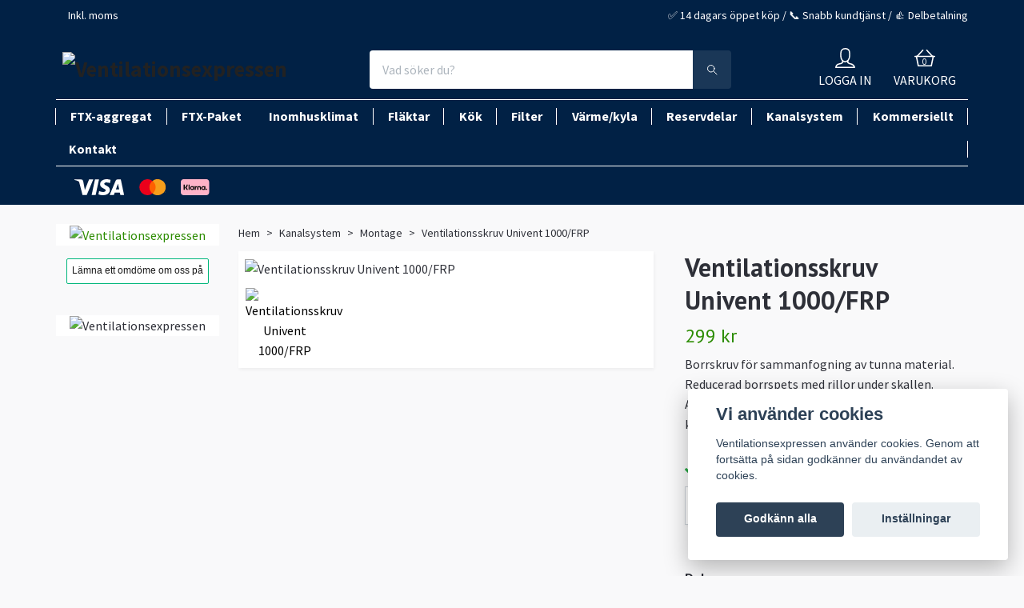

--- FILE ---
content_type: text/html; charset=utf-8
request_url: https://ventilationsexpressen.se/kanalsystem/montage/ventilationsskruv-univent-1000frp
body_size: 24250
content:
<!DOCTYPE html>
<html class="no-javascript" lang="sv">
<head><script>var fbPixelEventId = Math.floor(Math.random() * 9000000000) + 1000000000;</script><meta property="ix:host" content="cdn.quickbutik.com/images"><meta http-equiv="Content-Type" content="text/html; charset=utf-8">
<title>Ventilationsskruv Univent 1000/FRP - Ventilationsprodukter till bra priser - Ventilationsexpressen</title>
<meta name="author" content="Quickbutik">
<meta name="description" content="Borrskruv för sammanfogning av tunna material. Reducerad borrspets med rillor under skallen. Anpassad för att användas till sammanfogning av kanaler och detalje">
<meta property="og:description" content="Borrskruv för sammanfogning av tunna material. Reducerad borrspets med rillor under skallen. Anpassad för att användas till sammanfogning av kanaler och detalje">
<meta property="og:title" content="Ventilationsskruv Univent 1000/FRP - Ventilationsprodukter till bra priser - Ventilationsexpressen">
<meta property="og:url" content="https://ventilationsexpressen.se/kanalsystem/montage/ventilationsskruv-univent-1000frp">
<meta property="og:site_name" content="Ventilationsexpressen">
<meta property="og:type" content="website">
<meta property="og:image" content="https://cdn.quickbutik.com/images/15254m/products/634d7a1c1b114.jpeg">
<meta property="twitter:card" content="summary">
<meta property="twitter:title" content="Ventilationsexpressen">
<meta property="twitter:description" content="Borrskruv för sammanfogning av tunna material. Reducerad borrspets med rillor under skallen. Anpassad för att användas till sammanfogning av kanaler och detalje">
<meta property="twitter:image" content="https://cdn.quickbutik.com/images/15254m/products/634d7a1c1b114.jpeg">
<meta name="viewport" content="width=device-width, initial-scale=1, maximum-scale=1">
<script>document.documentElement.classList.remove('no-javascript');</script><!-- Vendor Assets --><link rel="stylesheet" href="https://use.fontawesome.com/releases/v5.10.0/css/all.css">
<link href="https://storage.quickbutik.com/stores/15254m/templates/orion-34/css/assets.min.css?45674" rel="stylesheet">
<!-- Theme Stylesheet --><link href="https://storage.quickbutik.com/stores/15254m/templates/orion-34/css/theme-main.css?45674" rel="stylesheet">
<link href="https://storage.quickbutik.com/stores/15254m/templates/orion-34/css/theme-sub.css?45674" rel="stylesheet">
<link href="https://storage.quickbutik.com/stores/15254m/templates/orion-34/css/custom.css?45674" rel="stylesheet">
<!-- Google Fonts --><link href="//fonts.googleapis.com/css?family=Source+Sans+Pro:400,700%7CPT+Sans:400,700" rel="stylesheet" type="text/css"  media="all" /><!-- Favicon--><link rel="icon" type="image/png" href="https://cdn.quickbutik.com/images/15254m/templates/orion-34/assets/favicon.png?s=45674&auto=format">
<link rel="canonical" href="https://ventilationsexpressen.se/kanalsystem/montage/ventilationsskruv-univent-1000frp">
<!-- Tweaks for older IEs--><!--[if lt IE 9]>
      <script src="https://oss.maxcdn.com/html5shiv/3.7.3/html5shiv.min.js"></script>
      <script src="https://oss.maxcdn.com/respond/1.4.2/respond.min.js"></script
    ><![endif]-->	<!-- TrustBox script -->
<script type="text/javascript" src="//widget.trustpilot.com/bootstrap/v5/tp.widget.bootstrap.min.js" async></script>
<!-- End TrustBox script -->
<meta name="google-site-verification" content="pRkAVLUUUh0cOt47mxWLAsUtkRJu32D-ZKUQFQloLWU" />
<style>.hide { display: none; }</style>
<script type="text/javascript" defer>document.addEventListener('DOMContentLoaded', () => {
    document.body.setAttribute('data-qb-page', 'product');
});</script><script src="/assets/shopassets/cookieconsent/cookieconsent.js?v=230"></script>
<style>
    html.force--consent,
    html.force--consent body{
        height: auto!important;
        width: 100vw!important;
    }
</style>

    <script type="text/javascript">
    var qb_cookieconsent = initCookieConsent();
    var qb_cookieconsent_blocks = [{"title":"Vi anv\u00e4nder cookies","description":"Ventilationsexpressen anv\u00e4nder cookies. Genom att forts\u00e4tta p\u00e5 sidan godk\u00e4nner du anv\u00e4ndandet av cookies."},{"title":"N\u00f6dv\u00e4ndiga cookies *","description":"Dessa cookies \u00e4r n\u00f6dv\u00e4ndiga f\u00f6r att butiken ska fungera korrekt och g\u00e5r inte att st\u00e4nga av utan att beh\u00f6va l\u00e4mna denna webbplats. De anv\u00e4nds f\u00f6r att funktionalitet som t.ex. varukorg, skapa ett konto och annat ska fungera korrekt.","toggle":{"value":"basic","enabled":true,"readonly":true}},{"title":"Statistik och prestanda","description":"Dessa cookies g\u00f6r att vi kan r\u00e4kna bes\u00f6k och trafik och d\u00e4rmed ta reda p\u00e5 saker som vilka sidor som \u00e4r mest popul\u00e4ra och hur bes\u00f6karna r\u00f6r sig p\u00e5 v\u00e5r webbplats. All information som samlas in genom dessa cookies \u00e4r sammanst\u00e4lld, vilket inneb\u00e4r att den \u00e4r anonym. Om du inte till\u00e5ter dessa cookies kan vi inte ge dig en lika skr\u00e4ddarsydd upplevelse.","toggle":{"value":"analytics","enabled":false,"readonly":false},"cookie_table":[{"col1":"_ga","col2":"google.com","col3":"2 years","col4":"Google Analytics"},{"col1":"_gat","col2":"google.com","col3":"1 minute","col4":"Google Analytics"},{"col1":"_gid","col2":"google.com","col3":"1 day","col4":"Google Analytics"}]},{"title":"Marknadsf\u00f6ring","description":"Dessa cookies st\u00e4lls in via v\u00e5r webbplats av v\u00e5ra annonseringspartner f\u00f6r att skapa en profil f\u00f6r dina intressen och visa relevanta annonser p\u00e5 andra webbplatser. De lagrar inte direkt personlig information men kan identifiera din webbl\u00e4sare och internetenhet. Om du inte till\u00e5ter dessa cookies kommer du att uppleva mindre riktad reklam.","toggle":{"value":"marketing","enabled":false,"readonly":false}}];
</script>
    <!-- Google Tag Manager -->
    <script>
    window.dataLayer = window.dataLayer || [];

    // Set default consent state
    dataLayer.push({
        'event': 'default_consent',
        'consent': {
            'analytics_storage': 'denied',
            'ad_storage': 'denied',
            'ad_user_data': 'denied',
            'ad_personalization': 'denied',
            'wait_for_update': 500
        }
    });

    // Check for existing consent on page load
    if (typeof qb_cookieconsent !== 'undefined') {
        const getConsentLevel = (category) => qb_cookieconsent.allowedCategory(category) ? 'granted' : 'denied';

        dataLayer.push({
            'event': 'update_consent',
            'consent': {
                'analytics_storage': getConsentLevel('analytics'),
                'ad_storage': getConsentLevel('marketing'),
                'ad_user_data': getConsentLevel('marketing'),
                'ad_personalization': getConsentLevel('marketing')
            }
        });
    }

    // Initialize GTM
    (function(w,d,s,l,i){w[l]=w[l]||[];w[l].push({'gtm.start':
    new Date().getTime(),event:'gtm.js'});var f=d.getElementsByTagName(s)[0],
    j=d.createElement(s),dl=l!='dataLayer'?'&l='+l:'';j.async=true;j.src=
    'https://www.googletagmanager.com/gtm.js?id='+i+dl;f.parentNode.insertBefore(j,f);
    })(window,document,'script','dataLayer','GTM-M3DBV5NV');

    // Handle consent updates for GTM
    document.addEventListener('QB_CookieConsentAccepted', function(event) {
        const cookie = qbGetEvent(event).cookie;
        const getConsentLevel = (level) => (cookie && cookie.level && cookie.level.includes(level)) ? 'granted' : 'denied';

        dataLayer.push({
            'event': 'update_consent',
            'consent': {
                'analytics_storage': getConsentLevel('analytics'),
                'ad_storage': getConsentLevel('marketing'),
                'ad_user_data': getConsentLevel('marketing'),
                'ad_personalization': getConsentLevel('marketing')
            }
        });
    });
    </script>
    <!-- End Google Tag Manager -->

    <!-- Google Tag Manager (noscript) -->
    <noscript><iframe src="https://www.googletagmanager.com/ns.html?id=GTM-M3DBV5NV"
    height="0" width="0" style="display:none;visibility:hidden"></iframe></noscript>
    <!-- End Google Tag Manager (noscript) -->
    <!-- Google Analytics 4 -->
    <script async src="https://www.googletagmanager.com/gtag/js?id=G-17C6M1R65G"></script>
    <script>
        window.dataLayer = window.dataLayer || [];
        function gtag(){dataLayer.push(arguments);}

        gtag('consent', 'default', {
            'analytics_storage': 'denied',
            'ad_storage': 'denied',
            'ad_user_data': 'denied',
            'ad_personalization': 'denied',
            'wait_for_update': 500,
        });

        const getConsentForCategory = (category) => (typeof qb_cookieconsent == 'undefined' || qb_cookieconsent.allowedCategory(category)) ? 'granted' : 'denied';

        if (typeof qb_cookieconsent == 'undefined' || qb_cookieconsent.allowedCategory('analytics') || qb_cookieconsent.allowedCategory('marketing')) {
            const analyticsConsent = getConsentForCategory('analytics');
            const marketingConsent = getConsentForCategory('marketing');

            gtag('consent', 'update', {
                'analytics_storage': analyticsConsent,
                'ad_storage': marketingConsent,
                'ad_user_data': marketingConsent,
                'ad_personalization': marketingConsent,
            });
        }

        // Handle consent updates for GA4
        document.addEventListener('QB_CookieConsentAccepted', function(event) {
            const cookie = qbGetEvent(event).cookie;
            const getConsentLevel = (level) => (cookie && cookie.level && cookie.level.includes(level)) ? 'granted' : 'denied';

            gtag('consent', 'update', {
                'analytics_storage': getConsentLevel('analytics'),
                'ad_storage': getConsentLevel('marketing'),
                'ad_user_data': getConsentLevel('marketing'),
                'ad_personalization': getConsentLevel('marketing'),
            });
        });

        gtag('js', new Date());
        gtag('config', 'G-17C6M1R65G', { 'allow_enhanced_conversions' : true } );
gtag('config', 'AW-671190315', { 'allow_enhanced_conversions' : true } );
gtag('event', 'page_view', JSON.parse('{"ecomm_pagetype":"product","ecomm_prodid":"745","ecomm_totalvalue":299,"currency":"SEK","send_to":"AW-671190315"}'));
gtag('event', 'view_item', JSON.parse('{"currency":"SEK","value":"299","items":[{"item_name":"Ventilationsskruv Univent 1000\/FRP","item_id":"745","price":"299","item_category":"Montage","item_variant":"","quantity":"1","description":"<h4>Borrskruv f&ouml;r sammanfogning av tunna material. Reducerad borrspets med rillor under skallen. Anpassad f&ouml;r att anv&auml;ndas till sammanfogning av kanaler och detaljer i ventilationssystem. Borrkapacitet 2x1,0. Korrosivitetsklass C1. Fyrkantsbits. Hylsa 1\/4&quot;.<\/h4><h4>Teknisk data<\/h4><ul><li><span>Beteckning: U41<\/span><\/li><li>Skalltyp: Sexkant<\/li><li><span>Ytbehandling: Elf&ouml;rzinkad f&ouml;r inomhusbruk<\/span><\/li><li>Diameter: 4.2 mm<\/li><li><span>L&auml;ngd: 9.5 mm<\/span><\/li><li>Nyckelvidd: 1\/4&quot;<\/li><li><span>Bits storlek: SQ 2<\/span><\/li><\/ul>","image_url":"https%3A%2F%2Fcdn.quickbutik.com%2Fimages%2F15254m%2Fproducts%2F634d7a1c1b114.jpeg"}]}'));

        const gaClientIdPromise = new Promise(resolve => {
            gtag('get', 'G-17C6M1R65G', 'client_id', resolve);
        });
        const gaSessionIdPromise = new Promise(resolve => {
            gtag('get', 'G-17C6M1R65G', 'session_id', resolve);
        });

        Promise.all([gaClientIdPromise, gaSessionIdPromise]).then(([gaClientId, gaSessionId]) => {
            var checkoutButton = document.querySelector("a[href='/cart/index']");
            if (checkoutButton) {
                checkoutButton.onclick = function() {
                    var query = new URLSearchParams({
                        ...(typeof qb_cookieconsent == 'undefined' || qb_cookieconsent.allowedCategory('analytics') ? {
                            gaClientId,
                            gaSessionId,
                        } : {}),
                        consentCategories: [
                            ...(typeof qb_cookieconsent == 'undefined' || qb_cookieconsent.allowedCategory('analytics')) ? ['analytics'] : [],
                            ...(typeof qb_cookieconsent == 'undefined' || qb_cookieconsent.allowedCategory('marketing')) ? ['marketing'] : [],
                        ],
                    });
                    this.setAttribute("href", "/cart/index?" + query.toString());
                };
            }
        });
    </script>
    <!-- End Google Analytics 4 --></head>
<body>
    <header class="header">
<!-- Section: Top Bar-->
<div class="top-bar  text-sm">
  <div class="container py-2">
    <div class="row align-items-center">
      <div class="col-12 col-lg-auto px-0">

        <ul class="mb-0  d-flex text-center text-sm-left justify-content-center justify-content-lg-start list-unstyled">

          
          <!-- Component: Language Dropdown-->

          <!-- Component: Tax Dropdown-->
          <li class="col-auto">
            <div class="dropdown">
              <a id="taxDropdown" href="#" data-toggle="dropdown" data-display="static" aria-haspopup="true"
                aria-expanded="false" class="dropdown-toggle topbar-link">
                Inkl. moms
              </a>

              <div aria-labelledby="taxDropdown" class="dropdown-menu dropdown-menu-left">
                <a class="taxlink dropdown-item" title="Priser är exkl. moms. Klicka för att växla om till inkl. moms."
                  href="?tax-reverse">
                  Exkl. moms
                </a>
              </div>

            </div>
          </li>


          <!-- Currency Dropdown-->

        </ul>

      </div>

      <!-- Component: Top information -->
      <div class="mt-2 mt-lg-0 col-12 col-lg d-none d-lg-block text-center text-lg-right px-0">
        <span>✅ 14 dagars öppet köp / 📞 Snabb kundtjänst / 👍 Delbetalning</span>
      </div>

    </div>
  </div>
</div>
<!-- /Section: Top Bar -->

<!-- Section: Main Header -->
<nav class="navbar-expand-lg navbar-position navbar-light py-0 ">
  <div class="container">
    <div class="row">
      <div class="navbar col-12 px-lg-0 pb-0">
        <div class="list-inline-item order-0 d-lg-none col-auto p-0">
          <a href="#" data-toggle="modal" data-target="#sidebarLeft" class="text-hover-primary">
            <svg class="svg-icon mainmenu-icon menu-textcolor">
              <use xlink:href="#menu-hamburger-1"></use>
            </svg>
          </a>
        </div>
          <a href="https://ventilationsexpressen.se" title="Ventilationsexpressen"
            class="navbar-brand order-1 order-lg-1 text-center text-md-left col-auto p-0">
            
            <img alt="Ventilationsexpressen" class="img-fluid img-logo p-2"
              src="https://cdn.quickbutik.com/images/15254m/templates/orion-34/assets/logo.png?s=45674&auto=format">
          </a>
        <form action="/shop/search" method="get"
          class="d-lg-flex order-lg-3 d-none my-lg-0 flex-grow-1 top-searchbar text-center col-auto px-4">
          <div class="search-wrapper border-0 input-group">
            <input type="text" name="s" placeholder="Vad söker du?" aria-label="Search"
              aria-describedby="button-search-desktop" class="form-control pl-3 border-0 header-searchbar" />
            <div class="input-group-append bg-white ml-0 header-searchbuttonwrapper">
              <button id="button-search-desktop" type="submit" class="btn py-0 btn-underlined border-0 header-searchbutton">
                <svg class="svg-icon navbar-icon header-searchicon">
                  <use xlink:href="#search-1"></use>
                </svg>
              </button>
            </div>
          </div>
        </form>
        
              
        <ul class="list-inline order-2 order-lg-4 mb-0 text-right col-auto">
          <li class="list-inline-item mr-4 d-lg-inline-block d-none">
            <a href="/customer/login" class="text-hover-primary p-0 align-items-center">
                <div class="text-center">
                  <svg class="svg-icon mainmenu-icon menu-textcolor">
                    <use xlink:href="#avatar-1"></use>
                  </svg>
                </div>
              <span
                class="color-text-base menu-textcolor">LOGGA IN</span>
            </a>
          </li>
          

          <li class="list-inline-item">
            <a href="#" data-toggle="modal" data-target="#sidebarCart"
              class="position-relative text-hover-primary align-items-center qs-cart-view">
              <div class="text-center position-relative">
                  <div class="navbar-icon-badge icon-count primary-bg basket-count-items menu-textcolor">0</div>
                  <svg class="svg-icon mainmenu-icon menu-textcolor">
                    <use xlink:href="#shopping-basket-1"></use>
                  </svg>
              </div>
              <span class="d-none d-sm-inline color-text-base menu-textcolor">VARUKORG</span>
            </a>
          </li>
        </ul>
      </div>
    </div>
  </div>

<div class="container pt-2">
  <div class="row justify-content-between navbar-bg px-0 mainmenu_font_size">
    <ul class="col-auto navbar-nav d-none d-lg-flex mt-lg-0 flex-wrap px-0">
      <div class="vert"></div>
      <li class="nav-item has-dropdown on-hover">
        <a href="/ftx-aggregat" aria-haspopup="true" aria-expanded="false" class="nav-link dropdown-toggle">FTX-aggregat</a>
            <div class="subnav fullbredd">
        		<div class="subnav_items">
                    <ul>
                        
            
            
                      <li><a class="dropdown-item " href="/ftx-aggregat">
            			<img class="img-responsive" alt="FTX-Aggregat - Ventilationsexpressen" src="https://cdn.quickbutik.com/images/15254m/pages/oinzygyqzccl4je.jpg">
            			<div class="cat-name">FTX-Aggregat</div>
                      </a></li>
            
            
            
                      <li><a class="dropdown-item " href="/ftx-aggregat/ftx-med-motstromsvaxlare">
            			<img class="img-responsive" alt="FTX - Motströmsväxlare - Ventilationsexpressen" src="https://cdn.quickbutik.com/images/15254m/pages/r8ddvttjxir93rv.jpg">
            			<div class="cat-name">FTX - Motströmsväxlare</div>
                      </a></li>
            
            
                      
                      <li><a class="dropdown-item " href="/ftx-aggregat/tillbehor-ftx-aggregat">
            			<img class="img-responsive" alt="Tillbehör FTX-aggregat - Ventilationsexpressen" src="https://cdn.quickbutik.com/images/15254m/pages/nd76y7av9ryhexn.jpg">
            			<div class="cat-name">Tillbehör FTX-aggregat</div>
                      </a>
            

                        <ul aria-labelledby="categoryDropdown22"
                          class="sub-subnav">
                          <li><a href="/ftx-aggregat/tillbehor-ftx-aggregat/tillbehor-komfovent-domekt" class=" dropdown-item">Tillbehör Komfovent Domekt</a></li>
                        </ul>
                      </li>
            
            
            
            
                      <li><a class="dropdown-item " href="/ritningar">
            			<img class="img-responsive" alt="Ritningar - Ventilationsexpressen" src="https://cdn.quickbutik.com/images/15254m/pages/fbn9wysdrkl9caj.jpg">
            			<div class="cat-name">Ritningar</div>
                      </a></li>
            
            
                    </ul>
                </div>
            </div>
      </li>
      <div class="vert"></div>
      <li class="nav-item main-top-menu ">
        <a href="/ftx-paket" title="FTX-Paket" class="nav-link ">FTX-Paket</a>
      </li>
      <li class="nav-item has-dropdown on-hover">
        <a href="/inomhusklimat" aria-haspopup="true" aria-expanded="false" class="nav-link dropdown-toggle">Inomhusklimat</a>
            <div class="subnav fullbredd">
        		<div class="subnav_items">
                    <ul>
                        
            
            
                      <li><a class="dropdown-item " href="/luftvarmeaggregat">
            			<img class="img-responsive" alt="Luftvärmeaggregat - Ventilationsexpressen" src="https://cdn.quickbutik.com/images/15254m/pages/gzbj1xdefkpvds1.jpg">
            			<div class="cat-name">Luftvärmeaggregat</div>
                      </a></li>
            
            
                      
                      <li><a class="dropdown-item " href="/luftrenare">
            			<img class="img-responsive" alt="Luftrenare - Ventilationsexpressen" src="https://cdn.quickbutik.com/images/15254m/pages/m0u27hbpjwlio6h.jpg">
            			<div class="cat-name">Luftrenare</div>
                      </a>
            

                        <ul aria-labelledby="categoryDropdown32"
                          class="sub-subnav">
                          <li><a href="/luftrenare/tillbehor-luftrenare" class=" dropdown-item">Tillbehör luftrenare</a></li>
                        </ul>
                      </li>
            
            
            
            
                      <li><a class="dropdown-item " href="/luftfuktare">
            			<img class="img-responsive" alt="Luftfuktare - Ventilationsexpressen" src="https://cdn.quickbutik.com/images/15254m/pages/mi8jqom4lm4fdjy.jpg">
            			<div class="cat-name">Luftfuktare</div>
                      </a></li>
            
            
                      
                      <li><a class="dropdown-item " href="/avfuktare">
            			<img class="img-responsive" alt="Avfuktare - Ventilationsexpressen" src="https://cdn.quickbutik.com/images/15254m/pages/naa7ci1lg9q7y2m.jpg">
            			<div class="cat-name">Avfuktare</div>
                      </a>
            

                        <ul aria-labelledby="categoryDropdown27"
                          class="sub-subnav">
                          <li><a href="/avfuktare/tillbehoravfuktare" class=" dropdown-item">Tillbehör</a></li>
                        </ul>
                      </li>
            
            
            
            
                      <li><a class="dropdown-item " href="/radon">
            			<img class="img-responsive" alt="Radon - Ventilationsexpressen" src="https://cdn.quickbutik.com/images/15254m/pages/6a3pig1rdwzvong.jpg">
            			<div class="cat-name">Radon</div>
                      </a></li>
            
            
            
                      <li><a class="dropdown-item " href="/rumsventilationer">
            			<img class="img-responsive" alt="Rumsventilation - Ventilationsexpressen" src="https://cdn.quickbutik.com/images/15254m/pages/ylm611occjootyq.jpg">
            			<div class="cat-name">Rumsventilation</div>
                      </a></li>
            
            
                    </ul>
                </div>
            </div>
      </li>
      <div class="vert"></div>
      <li class="nav-item has-dropdown on-hover">
        <a href="/flaktar" aria-haspopup="true" aria-expanded="false" class="nav-link dropdown-toggle">Fläktar</a>
            <div class="subnav fullbredd">
        		<div class="subnav_items">
                    <ul>
                        
            
            
                      <li><a class="dropdown-item " href="/flaktar/badrumsflaktar">
            			<img class="img-responsive" alt="Badrumsfläktar - Ventilationsexpressen" src="https://cdn.quickbutik.com/images/15254m/pages/cpjofa3omychped.jpg">
            			<div class="cat-name">Badrumsfläktar</div>
                      </a></li>
            
            
            
                      <li><a class="dropdown-item " href="/flaktar/bordsflakt">
            			<img class="img-responsive" alt="Bordsfläkt - Ventilationsexpressen" src="https://cdn.quickbutik.com/images/15254m/pages/mssrlsi5uy8vnny.jpg">
            			<div class="cat-name">Bordsfläkt</div>
                      </a></li>
            
            
            
                      <li><a class="dropdown-item " href="/flaktar/golvflakt">
            			<img class="img-responsive" alt="Golvfläkt - Ventilationsexpressen" src="https://cdn.quickbutik.com/images/15254m/pages/cpz55q1bxui1jyz.jpg">
            			<div class="cat-name">Golvfläkt</div>
                      </a></li>
            
            
            
                      <li><a class="dropdown-item " href="/flaktar/takflakt-inomhus">
            			<img class="img-responsive" alt="Takfläkt - Inomhus - Ventilationsexpressen" src="https://cdn.quickbutik.com/images/15254m/pages/ax3qxmawnhw4i8u.jpg">
            			<div class="cat-name">Takfläkt - Inomhus</div>
                      </a></li>
            
            
                      
                      <li><a class="dropdown-item " href="/flaktar/takflaktar">
            			<img class="img-responsive" alt="Takfläktar - Ventilationsexpressen" src="https://cdn.quickbutik.com/images/15254m/pages/jm6zzzkayyzzhug.jpg">
            			<div class="cat-name">Takfläktar</div>
                      </a>
            

                        <ul aria-labelledby="categoryDropdown26"
                          class="sub-subnav">
                          <li><a href="/flaktar/takflaktar/tillbehor-takflaktar" class=" dropdown-item">Tillbehör Takfläktar</a></li>
                        </ul>
                      </li>
            
            
            
            
                      <li><a class="dropdown-item " href="/flaktar/kanalflaktar">
            			<img class="img-responsive" alt="Kanalfläktar - Ventilationsexpressen" src="https://cdn.quickbutik.com/images/15254m/pages/mni722wixa3gzue.jpg">
            			<div class="cat-name">Kanalfläktar</div>
                      </a></li>
            
            
            
                      <li><a class="dropdown-item " href="/flaktar/vaggflaktar">
            			<img class="img-responsive" alt="Väggfläktar - Ventilationsexpressen" src="https://cdn.quickbutik.com/images/15254m/pages/vin8dbtnszio5wp.jpg">
            			<div class="cat-name">Väggfläktar</div>
                      </a></li>
            
            
            
                      <li><a class="dropdown-item " href="/flaktar/yttervaggsflakt">
            			<img class="img-responsive" alt="Ytterväggsfläkt - Ventilationsexpressen" src="https://cdn.quickbutik.com/images/15254m/pages/nt3gxbiwg6ui10s.jpg">
            			<div class="cat-name">Ytterväggsfläkt</div>
                      </a></li>
            
            
            
                      <li><a class="dropdown-item " href="/flaktar/rokgasflakt">
            			<img class="img-responsive" alt="Rökgasfläkt - Ventilationsexpressen" src="https://cdn.quickbutik.com/images/15254m/pages/0jpybulpyfnctit.jpg">
            			<div class="cat-name">Rökgasfläkt</div>
                      </a></li>
            
            
            
                      <li><a class="dropdown-item " href="/styr-och-regler">
            			<img class="img-responsive" alt="Styr och Reglér - Ventilationsexpressen" src="https://cdn.quickbutik.com/images/15254m/pages/9vb7ymmz0qtqewn.jpg">
            			<div class="cat-name">Styr och Reglér</div>
                      </a></li>
            
            
                    </ul>
                </div>
            </div>
      </li>
      <div class="vert"></div>
      <li class="nav-item has-dropdown on-hover">
        <a href="/kok" aria-haspopup="true" aria-expanded="false" class="nav-link dropdown-toggle">Kök</a>
            <div class="subnav fullbredd">
        		<div class="subnav_items">
                    <ul>
                        
            
                      
                      <li><a class="dropdown-item " href="/koksflaktar">
            			<img class="img-responsive" alt="Köksfläktar - Ventilationsexpressen" src="https://cdn.quickbutik.com/images/15254m/pages/wisfrzdxgf6nxml.jpg">
            			<div class="cat-name">Köksfläktar</div>
                      </a>
            

                        <ul aria-labelledby="categoryDropdown20"
                          class="sub-subnav">
                          <li><a href="/koksflaktar" class=" dropdown-item">Köksfläktar</a></li>
                          <li><a href="/koksflaktar/spiskapor-till-ftx-aggregat" class=" dropdown-item">Spiskåpor till FTX-aggregat</a></li>
                          <li><a href="/koksflaktar/tillbehor" class=" dropdown-item">Tillbehör</a></li>
                        </ul>
                      </li>
            
            
            
            
                      <li><a class="dropdown-item " href="/vinkyl">
            			<img class="img-responsive" alt="Vinkyl - Ventilationsexpressen" src="https://cdn.quickbutik.com/images/15254m/pages/1fogd5oqddvkyig.jpg">
            			<div class="cat-name">Vinkyl</div>
                      </a></li>
            
            
                    </ul>
                </div>
            </div>
      </li>
      <div class="vert"></div>
      <li class="nav-item has-dropdown on-hover">
        <a href="/filter" aria-haspopup="true" aria-expanded="false" class="nav-link dropdown-toggle">Filter</a>
            <div class="subnav fullbredd">
        		<div class="subnav_items">
                    <ul>
                        
            
            
                      <li><a class="dropdown-item " href="/filter/acetec">
            			<img class="img-responsive" alt="Acetec - Ventilationsexpressen" src="https://cdn.quickbutik.com/images/15254m/pages/ffhhp2flsnpmy2g.jpg">
            			<div class="cat-name">Acetec</div>
                      </a></li>
            
            
            
                      <li><a class="dropdown-item " href="/filter/flaktgroup">
            			<img class="img-responsive" alt="Fläktgroup - Ventilationsexpressen" src="https://cdn.quickbutik.com/images/15254m/pages/5sn8okkvi7danuh.jpeg">
            			<div class="cat-name">Fläktgroup</div>
                      </a></li>
            
            
            
                      <li><a class="dropdown-item " href="/filter/ostberg">
            			<img class="img-responsive" alt="Östberg - Ventilationsexpressen" src="https://cdn.quickbutik.com/images/15254m/pages/s8bsjy3wyopynh8.jpg">
            			<div class="cat-name">Östberg</div>
                      </a></li>
            
            
            
                      <li><a class="dropdown-item " href="/filter/flexit">
            			<img class="img-responsive" alt="Flexit - Ventilationsexpressen" src="https://cdn.quickbutik.com/images/15254m/pages/vvdkk0qs5uk8gtq.jpg">
            			<div class="cat-name">Flexit</div>
                      </a></li>
            
            
            
                      <li><a class="dropdown-item " href="/filter/komfovent">
            			<img class="img-responsive" alt="Komfovent - Ventilationsexpressen" src="https://cdn.quickbutik.com/images/15254m/pages/hjzv9dkkmso9ijd.jpg">
            			<div class="cat-name">Komfovent</div>
                      </a></li>
            
            
            
                      <li><a class="dropdown-item " href="/filter/swegon">
            			<img class="img-responsive" alt="Swegon - Ventilationsexpressen" src="https://cdn.quickbutik.com/images/15254m/pages/80ciohwbjnavz5k.jpg">
            			<div class="cat-name">Swegon</div>
                      </a></li>
            
            
            
                      <li><a class="dropdown-item " href="/filter/luftrenare-filter">
            			<img class="img-responsive" alt="Luftrenare filter - Ventilationsexpressen" src="https://cdn.quickbutik.com/images/15254m/pages/0uyud5k9ya2ngkb.jpg">
            			<div class="cat-name">Luftrenare filter</div>
                      </a></li>
            
            
                    </ul>
                </div>
            </div>
      </li>
      <div class="vert"></div>
      <li class="nav-item has-dropdown on-hover">
        <a href="/varmekyla" aria-haspopup="true" aria-expanded="false" class="nav-link dropdown-toggle">Värme/kyla</a>
            <div class="subnav fullbredd">
        		<div class="subnav_items">
                    <ul>
                        
            
            
                      <li><a class="dropdown-item " href="/ac">
            			<img class="img-responsive" alt="AC - Ventilationsexpressen" src="https://cdn.quickbutik.com/images/15254m/pages/dn40mrw6sfodqjm.jpg">
            			<div class="cat-name">AC</div>
                      </a></li>
            
            
            
                      <li><a class="dropdown-item " href="/varmekyla/kylpaket-till-ftx-system">
            			<img class="img-responsive" alt="Kylpaket till FTX-system - Ventilationsexpressen" src="https://cdn.quickbutik.com/images/15254m/pages/eflvjsbrg4yuwkv.jpg">
            			<div class="cat-name">Kylpaket till FTX-system</div>
                      </a></li>
            
            
            
                      <li><a class="dropdown-item " href="/varmepump">
            			<img class="img-responsive" alt="Värmepump - Ventilationsexpressen" src="https://cdn.quickbutik.com/images/15254m/pages/hrklkla9f6tngep.jpg">
            			<div class="cat-name">Värmepump</div>
                      </a></li>
            
            
                      
                      <li><a class="dropdown-item " href="/infravarmare">
            			<img class="img-responsive" alt="Infravärmare - Ventilationsexpressen" src="https://cdn.quickbutik.com/images/15254m/pages/6hrdasuvgizqavq.jpg">
            			<div class="cat-name">Infravärmare</div>
                      </a>
            

                        <ul aria-labelledby="categoryDropdown41"
                          class="sub-subnav">
                          <li><a href="/infravarmare/tillbehor-infravarmare" class=" dropdown-item">Tillbehör Infravärmare</a></li>
                        </ul>
                      </li>
            
            
            
            
                      <li><a class="dropdown-item " href="/fotogenkamin">
            			<img class="img-responsive" alt="Fotogenkamin - Ventilationsexpressen" src="https://cdn.quickbutik.com/images/15254m/pages/4ljyotnn6btjsws.jpg">
            			<div class="cat-name">Fotogenkamin</div>
                      </a></li>
            
            
                    </ul>
                </div>
            </div>
      </li>
      <div class="vert"></div>
      <li class="nav-item has-dropdown on-hover">
        <a href="/reservdelar" aria-haspopup="true" aria-expanded="false" class="nav-link dropdown-toggle">Reservdelar</a>
            <div class="subnav fullbredd">
        		<div class="subnav_items">
                    <ul>
                        
            
            
                      <li><a class="dropdown-item " href="/reservdelar/kondensator">
            			<img class="img-responsive" alt="Kondensator - Ventilationsexpressen" src="https://cdn.quickbutik.com/images/15254m/pages/9bot0vjb61gpt8j.jpg">
            			<div class="cat-name">Kondensator</div>
                      </a></li>
            
            
            
                      <li><a class="dropdown-item " href="/reservdelar/radialflaktar-utan-kapa">
            			<img class="img-responsive" alt="Radialfläktar utan kåpa - Ventilationsexpressen" src="https://cdn.quickbutik.com/images/15254m/pages/xeuqqbhbbnji4dm.jpg">
            			<div class="cat-name">Radialfläktar utan kåpa</div>
                      </a></li>
            
            
                    </ul>
                </div>
            </div>
      </li>
      <div class="vert"></div>
      <li class="nav-item has-dropdown on-hover">
        <a href="/kanalsystem" aria-haspopup="true" aria-expanded="false" class="nav-link dropdown-toggle">Kanalsystem</a>
            <div class="subnav fullbredd">
        		<div class="subnav_items">
                    <ul>
                        
            
            
                      <li><a class="dropdown-item " href="/kanalsystem/montage">
            			<img class="img-responsive" alt="Montage - Ventilationsexpressen" src="https://s3.eu-west-1.amazonaws.com/storage.quickbutik.com/stores/15254m/files/catph.jpg">
            			<div class="cat-name">Montage</div>
                      </a></li>
            
            
            
                      <li><a class="dropdown-item " href="/kanalsystem/spiralror">
            			<img class="img-responsive" alt="Spiralrör - Ventilationsexpressen" src="https://cdn.quickbutik.com/images/15254m/pages/j68ulhsuricyh6x.jpg">
            			<div class="cat-name">Spiralrör</div>
                      </a></li>
            
            
            
                      <li><a class="dropdown-item " href="/kanalsystem/slangar">
            			<img class="img-responsive" alt="Slangar - Ventilationsexpressen" src="https://cdn.quickbutik.com/images/15254m/pages/pqitzwbu78ly3d0.jpg">
            			<div class="cat-name">Slangar</div>
                      </a></li>
            
            
            
                      <li><a class="dropdown-item " href="/kanalsystem/t-ror">
            			<img class="img-responsive" alt="T-rör - Ventilationsexpressen" src="https://cdn.quickbutik.com/images/15254m/pages/l8xat7bcz0aljxu.jpg">
            			<div class="cat-name">T-rör</div>
                      </a></li>
            
            
            
                      <li><a class="dropdown-item " href="/kanalsystem/boj">
            			<img class="img-responsive" alt="Böj - Ventilationsexpressen" src="https://cdn.quickbutik.com/images/15254m/pages/drsu3kmi3mzfst6.jpg">
            			<div class="cat-name">Böj</div>
                      </a></li>
            
            
            
                      <li><a class="dropdown-item " href="/kanalsystem/ljuddampare">
            			<img class="img-responsive" alt="Ljuddämpare - Ventilationsexpressen" src="https://cdn.quickbutik.com/images/15254m/pages/dky2nczgf47ofbd.jpg">
            			<div class="cat-name">Ljuddämpare</div>
                      </a></li>
            
            
            
                      <li><a class="dropdown-item " href="/kanalsystem/overgangar">
            			<img class="img-responsive" alt="Övergångar - Ventilationsexpressen" src="https://cdn.quickbutik.com/images/15254m/pages/jdogpjmyq93oahb.jpg">
            			<div class="cat-name">Övergångar</div>
                      </a></li>
            
            
            
                      <li><a class="dropdown-item " href="/kanalsystem/muffar">
            			<img class="img-responsive" alt="Muff - Ventilationsexpressen" src="https://cdn.quickbutik.com/images/15254m/pages/u0dlmwir6yxmgpu.jpg">
            			<div class="cat-name">Muff</div>
                      </a></li>
            
            
            
                      <li><a class="dropdown-item " href="/kanalsystem/nipplar">
            			<img class="img-responsive" alt="Nippel - Ventilationsexpressen" src="https://cdn.quickbutik.com/images/15254m/pages/mci7ttv1hojjars.jpg">
            			<div class="cat-name">Nippel</div>
                      </a></li>
            
            
            
                      <li><a class="dropdown-item " href="/kanalsystem/lock">
            			<img class="img-responsive" alt="Lock - Ventilationsexpressen" src="https://cdn.quickbutik.com/images/15254m/pages/8fhdloguxwodukf.jpg">
            			<div class="cat-name">Lock</div>
                      </a></li>
            
            
            
                      <li><a class="dropdown-item " href="/kanalsystem/kanalstod">
            			<img class="img-responsive" alt="Kanalstöd - Ventilationsexpressen" src="https://cdn.quickbutik.com/images/15254m/pages/j55zw4iqd3twwvz.jpg">
            			<div class="cat-name">Kanalstöd</div>
                      </a></li>
            
            
            
                      <li><a class="dropdown-item " href="/kombidon">
            			<img class="img-responsive" alt="Kombidon - Ventilationsexpressen" src="https://cdn.quickbutik.com/images/15254m/pages/r8rpw1t5utlfvw2.jpg">
            			<div class="cat-name">Kombidon</div>
                      </a></li>
            
            
            
                      <li><a class="dropdown-item " href="/kanalsystem/yttervaggshuvar">
            			<img class="img-responsive" alt="Ytterväggshuvar - Ventilationsexpressen" src="https://s3.eu-west-1.amazonaws.com/storage.quickbutik.com/stores/15254m/files/catph.jpg">
            			<div class="cat-name">Ytterväggshuvar</div>
                      </a></li>
            
            
                      
                      <li><a class="dropdown-item " href="/ventiler-don">
            			<img class="img-responsive" alt="Ventiler &amp; Don - Ventilationsexpressen" src="https://cdn.quickbutik.com/images/15254m/pages/5nk2tdvng5dalu2.jpg">
            			<div class="cat-name">Ventiler &amp; Don</div>
                      </a>
            

                        <ul aria-labelledby="categoryDropdown67"
                          class="sub-subnav">
                          <li><a href="/ventiler-don/anslutningslador-for-tilluftsdon-och-franluftsdon" class=" dropdown-item">Anslutningslådor för Tilluftsdon och Frånluftsdon</a></li>
                          <li><a href="/ventiler-don/franluftsdon" class=" dropdown-item">Frånluftsdon</a></li>
                          <li><a href="/ventiler-don/galler" class=" dropdown-item">Galler</a></li>
                          <li><a href="/ventiler-don/anpassningsram" class=" dropdown-item">Anpassningsram</a></li>
                          <li><a href="/ventiler-don/tilluftsdon" class=" dropdown-item">Tilluftsdon</a></li>
                          <li><a href="/ventiler-don/friskluftsventiler" class=" dropdown-item">Friskluftsventiler</a></li>
                        </ul>
                      </li>
            
            
            
            
                      <li><a class="dropdown-item " href="/isolering">
            			<img class="img-responsive" alt="Isolering - Ventilationsexpressen" src="https://s3.eu-west-1.amazonaws.com/storage.quickbutik.com/stores/15254m/files/catph.jpg">
            			<div class="cat-name">Isolering</div>
                      </a></li>
            
            
                    </ul>
                </div>
            </div>
      </li>
      <div class="vert"></div>
      <li class="nav-item has-dropdown on-hover">
        <a href="/industri" aria-haspopup="true" aria-expanded="false" class="nav-link dropdown-toggle">Kommersiellt</a>
            <div class="subnav fullbredd">
        		<div class="subnav_items">
                    <ul>
                        
            
                      
                      <li><a class="dropdown-item " href="/industri/restaurang">
            			<img class="img-responsive" alt="Restaurang - Ventilationsexpressen" src="https://cdn.quickbutik.com/images/15254m/pages/2bp3aarbcdbshj0.jpg">
            			<div class="cat-name">Restaurang</div>
                      </a>
            

                        <ul aria-labelledby="categoryDropdown98"
                          class="sub-subnav">
                          <li><a href="/industri/restaurang/restaurangkok" class=" dropdown-item">Restaurangkök</a></li>
                        </ul>
                      </li>
            
            
            
            
                      <li><a class="dropdown-item " href="/industri/poolaggregat">
            			<img class="img-responsive" alt="Poolaggregat - Ventilationsexpressen" src="https://s3.eu-west-1.amazonaws.com/storage.quickbutik.com/stores/15254m/files/catph.jpg">
            			<div class="cat-name">Poolaggregat</div>
                      </a></li>
            
            
            
                      <li><a class="dropdown-item " href="/industri/industriventilation">
            			<img class="img-responsive" alt="Industriventilation - Ventilationsexpressen" src="https://cdn.quickbutik.com/images/15254m/pages/gziuy4uj4kecbh3.jpg">
            			<div class="cat-name">Industriventilation</div>
                      </a></li>
            
            
                    </ul>
                </div>
            </div>
      </li>
      <div class="vert"></div>
      <li class="nav-item main-top-menu ">
        <a href="/contact" title="Kontakt" class="nav-link ">Kontakt</a>
      </li>
      <div class="vert"></div>
    </ul>
         
          <div class="col-lg-auto pb-1 d-none d-xl-block">
            <div class="text-center text-lg-right">
              <img class="icon-payment px-2 my-2 col" src="/assets/shopassets/paylogos/payment-visa-white.svg"
                alt="Payment with Visa" />
              <img class="icon-payment px-2 my-2 col"
                src="/assets/shopassets/paylogos/payment-mastercard-white.svg"
                alt="Payment with Mastercard in white color" />
              <img class="icon-payment px-2 my-2 col" src="/assets/shopassets/paylogos/payment-klarna.svg"
                alt="Payment with Klarna" />
            </div>
          </div>
           
  </div>
</div>

</nav>
<!-- /Section: Main Header -->
</header>

<!-- Section: Top Menu -->
<div id="sidebarLeft" tabindex="-1" role="dialog" aria-hidden="true" class="modal fade modal-left">
  <div role="document" class="modal-dialog">
    <div class="modal-content modal-mobilemenu-content">
      <div class="modal-header pb-0 border-0 d-block">
        <div class="row">
        <form action="/shop/search" method="get" class="col d-lg-flex w-100 my-lg-0 mb-3 pt-1">
          <div class="search-wrapper border-0 shadow-small input-group">
            <input type="text" name="s" placeholder="Vad söker du?" aria-label="Search"
              aria-describedby="button-search" class="form-control pl-3 border-0 mobile-search" />
            <div class="input-group-append bg-white ml-0">
              <button id="button-search" type="submit" class="btn py-0 btn-underlined border-0 header-searchbutton">
                <svg class="svg-icon navbar-icon header-searchicon">
                  <use xlink:href="#search-1"></use>
                </svg>
              </button>
            </div>
          </div>
        </form>
        <button type="button" data-dismiss="modal" aria-label="Close" class="close col-auto mr-1">
          <svg class="svg-icon w-3rem h-3rem svg-icon-light align-middle">
            <use xlink:href="#close-1"></use>
          </svg>
        </button>
        </div>
      </div>
      <div class="modal-body pt-0">
        <div class="px-2 pb-5">
        
        
          <ul class="nav flex-column">

            <li class="nav-item dropdown">
              <a href="/ftx-aggregat" data-toggle="collapse" data-target="#cat16" aria-haspopup="true"
                aria-expanded="false"
                class="nav-link mobile-nav-link pl-0 mobile-dropdown-toggle dropdown-toggle">FTX-aggregat</a>
              <div id="cat16" class="collapse">
                <ul class="nav flex-column ml-3">
                  <li class="nav-item">
                    <a class="nav-link mobile-nav-link pl-0 show-all" href="/ftx-aggregat" title="FTX-aggregat">Visa alla i FTX-aggregat</a>
                  </li>
                  
                  <li class="nav-item">
                    <a href="/ftx-aggregat" class="nav-link mobile-nav-link pl-0 ">FTX-Aggregat</a>
                  </li>

                  <li class="nav-item">
                    <a href="/ftx-aggregat/ftx-med-motstromsvaxlare" class="nav-link mobile-nav-link pl-0 ">FTX - Motströmsväxlare</a>
                  </li>


                  <li class="nav-item dropdown">
                    <a href="#" data-target="#subcat22" data-toggle="collapse" aria-haspopup="true"
                      aria-expanded="false" class="nav-link pl-0 dropdown-toggle">Tillbehör FTX-aggregat</a>
                    <div id="subcat22" class="collapse">
                      <ul class="nav flex-column ml-3">
                        <li class="nav-item">
                          <a class="nav-link mobile-nav-link pl-0 show-all" href="/ftx-aggregat/tillbehor-ftx-aggregat"
                            title="Tillbehör FTX-aggregat">Visa alla i Tillbehör FTX-aggregat</a>
                        </li>
                        <li class="nav-item">
                          <a href="/ftx-aggregat/tillbehor-ftx-aggregat/tillbehor-komfovent-domekt" class="nav-link pl-0 ">Tillbehör Komfovent Domekt</a>
                        </li>
                      </ul>
                    </div>
                  </li>

                  <li class="nav-item">
                    <a href="/ritningar" class="nav-link mobile-nav-link pl-0 ">Ritningar</a>
                  </li>


                </ul>
              </div>
            </li>
            
            <li class="nav-item ">
              <a href="/ftx-paket" title="FTX-Paket" class="nav-link mobile-nav-link pl-0">FTX-Paket</a>
            </li>

            

            <li class="nav-item dropdown">
              <a href="/inomhusklimat" data-toggle="collapse" data-target="#cat94" aria-haspopup="true"
                aria-expanded="false"
                class="nav-link mobile-nav-link pl-0 mobile-dropdown-toggle dropdown-toggle">Inomhusklimat</a>
              <div id="cat94" class="collapse">
                <ul class="nav flex-column ml-3">
                  <li class="nav-item">
                    <a class="nav-link mobile-nav-link pl-0 show-all" href="/inomhusklimat" title="Inomhusklimat">Visa alla i Inomhusklimat</a>
                  </li>
                  
                  <li class="nav-item">
                    <a href="/luftvarmeaggregat" class="nav-link mobile-nav-link pl-0 ">Luftvärmeaggregat</a>
                  </li>


                  <li class="nav-item dropdown">
                    <a href="#" data-target="#subcat32" data-toggle="collapse" aria-haspopup="true"
                      aria-expanded="false" class="nav-link pl-0 dropdown-toggle">Luftrenare</a>
                    <div id="subcat32" class="collapse">
                      <ul class="nav flex-column ml-3">
                        <li class="nav-item">
                          <a class="nav-link mobile-nav-link pl-0 show-all" href="/luftrenare"
                            title="Luftrenare">Visa alla i Luftrenare</a>
                        </li>
                        <li class="nav-item">
                          <a href="/luftrenare/tillbehor-luftrenare" class="nav-link pl-0 ">Tillbehör luftrenare</a>
                        </li>
                      </ul>
                    </div>
                  </li>

                  <li class="nav-item">
                    <a href="/luftfuktare" class="nav-link mobile-nav-link pl-0 ">Luftfuktare</a>
                  </li>


                  <li class="nav-item dropdown">
                    <a href="#" data-target="#subcat27" data-toggle="collapse" aria-haspopup="true"
                      aria-expanded="false" class="nav-link pl-0 dropdown-toggle">Avfuktare</a>
                    <div id="subcat27" class="collapse">
                      <ul class="nav flex-column ml-3">
                        <li class="nav-item">
                          <a class="nav-link mobile-nav-link pl-0 show-all" href="/avfuktare"
                            title="Avfuktare">Visa alla i Avfuktare</a>
                        </li>
                        <li class="nav-item">
                          <a href="/avfuktare/tillbehoravfuktare" class="nav-link pl-0 ">Tillbehör</a>
                        </li>
                      </ul>
                    </div>
                  </li>

                  <li class="nav-item">
                    <a href="/radon" class="nav-link mobile-nav-link pl-0 ">Radon</a>
                  </li>

                  <li class="nav-item">
                    <a href="/rumsventilationer" class="nav-link mobile-nav-link pl-0 ">Rumsventilation</a>
                  </li>


                </ul>
              </div>
            </li>
            

            <li class="nav-item dropdown">
              <a href="/flaktar" data-toggle="collapse" data-target="#cat17" aria-haspopup="true"
                aria-expanded="false"
                class="nav-link mobile-nav-link pl-0 mobile-dropdown-toggle dropdown-toggle">Fläktar</a>
              <div id="cat17" class="collapse">
                <ul class="nav flex-column ml-3">
                  <li class="nav-item">
                    <a class="nav-link mobile-nav-link pl-0 show-all" href="/flaktar" title="Fläktar">Visa alla i Fläktar</a>
                  </li>
                  
                  <li class="nav-item">
                    <a href="/flaktar/badrumsflaktar" class="nav-link mobile-nav-link pl-0 ">Badrumsfläktar</a>
                  </li>

                  <li class="nav-item">
                    <a href="/flaktar/bordsflakt" class="nav-link mobile-nav-link pl-0 ">Bordsfläkt</a>
                  </li>

                  <li class="nav-item">
                    <a href="/flaktar/golvflakt" class="nav-link mobile-nav-link pl-0 ">Golvfläkt</a>
                  </li>

                  <li class="nav-item">
                    <a href="/flaktar/takflakt-inomhus" class="nav-link mobile-nav-link pl-0 ">Takfläkt - Inomhus</a>
                  </li>


                  <li class="nav-item dropdown">
                    <a href="#" data-target="#subcat26" data-toggle="collapse" aria-haspopup="true"
                      aria-expanded="false" class="nav-link pl-0 dropdown-toggle">Takfläktar</a>
                    <div id="subcat26" class="collapse">
                      <ul class="nav flex-column ml-3">
                        <li class="nav-item">
                          <a class="nav-link mobile-nav-link pl-0 show-all" href="/flaktar/takflaktar"
                            title="Takfläktar">Visa alla i Takfläktar</a>
                        </li>
                        <li class="nav-item">
                          <a href="/flaktar/takflaktar/tillbehor-takflaktar" class="nav-link pl-0 ">Tillbehör Takfläktar</a>
                        </li>
                      </ul>
                    </div>
                  </li>

                  <li class="nav-item">
                    <a href="/flaktar/kanalflaktar" class="nav-link mobile-nav-link pl-0 ">Kanalfläktar</a>
                  </li>

                  <li class="nav-item">
                    <a href="/flaktar/vaggflaktar" class="nav-link mobile-nav-link pl-0 ">Väggfläktar</a>
                  </li>

                  <li class="nav-item">
                    <a href="/flaktar/yttervaggsflakt" class="nav-link mobile-nav-link pl-0 ">Ytterväggsfläkt</a>
                  </li>

                  <li class="nav-item">
                    <a href="/flaktar/rokgasflakt" class="nav-link mobile-nav-link pl-0 ">Rökgasfläkt</a>
                  </li>

                  <li class="nav-item">
                    <a href="/styr-och-regler" class="nav-link mobile-nav-link pl-0 ">Styr och Reglér</a>
                  </li>


                </ul>
              </div>
            </li>
            

            <li class="nav-item dropdown">
              <a href="/kok" data-toggle="collapse" data-target="#cat96" aria-haspopup="true"
                aria-expanded="false"
                class="nav-link mobile-nav-link pl-0 mobile-dropdown-toggle dropdown-toggle">Kök</a>
              <div id="cat96" class="collapse">
                <ul class="nav flex-column ml-3">
                  <li class="nav-item">
                    <a class="nav-link mobile-nav-link pl-0 show-all" href="/kok" title="Kök">Visa alla i Kök</a>
                  </li>
                  

                  <li class="nav-item dropdown">
                    <a href="#" data-target="#subcat20" data-toggle="collapse" aria-haspopup="true"
                      aria-expanded="false" class="nav-link pl-0 dropdown-toggle">Köksfläktar</a>
                    <div id="subcat20" class="collapse">
                      <ul class="nav flex-column ml-3">
                        <li class="nav-item">
                          <a class="nav-link mobile-nav-link pl-0 show-all" href="/koksflaktar"
                            title="Köksfläktar">Visa alla i Köksfläktar</a>
                        </li>
                        <li class="nav-item">
                          <a href="/koksflaktar" class="nav-link pl-0 ">Köksfläktar</a>
                        </li>
                        <li class="nav-item">
                          <a href="/koksflaktar/spiskapor-till-ftx-aggregat" class="nav-link pl-0 ">Spiskåpor till FTX-aggregat</a>
                        </li>
                        <li class="nav-item">
                          <a href="/koksflaktar/tillbehor" class="nav-link pl-0 ">Tillbehör</a>
                        </li>
                      </ul>
                    </div>
                  </li>

                  <li class="nav-item">
                    <a href="/vinkyl" class="nav-link mobile-nav-link pl-0 ">Vinkyl</a>
                  </li>


                </ul>
              </div>
            </li>
            

            <li class="nav-item dropdown">
              <a href="/filter" data-toggle="collapse" data-target="#cat23" aria-haspopup="true"
                aria-expanded="false"
                class="nav-link mobile-nav-link pl-0 mobile-dropdown-toggle dropdown-toggle">Filter</a>
              <div id="cat23" class="collapse">
                <ul class="nav flex-column ml-3">
                  <li class="nav-item">
                    <a class="nav-link mobile-nav-link pl-0 show-all" href="/filter" title="Filter">Visa alla i Filter</a>
                  </li>
                  
                  <li class="nav-item">
                    <a href="/filter/acetec" class="nav-link mobile-nav-link pl-0 ">Acetec</a>
                  </li>

                  <li class="nav-item">
                    <a href="/filter/flaktgroup" class="nav-link mobile-nav-link pl-0 ">Fläktgroup</a>
                  </li>

                  <li class="nav-item">
                    <a href="/filter/ostberg" class="nav-link mobile-nav-link pl-0 ">Östberg</a>
                  </li>

                  <li class="nav-item">
                    <a href="/filter/flexit" class="nav-link mobile-nav-link pl-0 ">Flexit</a>
                  </li>

                  <li class="nav-item">
                    <a href="/filter/komfovent" class="nav-link mobile-nav-link pl-0 ">Komfovent</a>
                  </li>

                  <li class="nav-item">
                    <a href="/filter/swegon" class="nav-link mobile-nav-link pl-0 ">Swegon</a>
                  </li>

                  <li class="nav-item">
                    <a href="/filter/luftrenare-filter" class="nav-link mobile-nav-link pl-0 ">Luftrenare filter</a>
                  </li>


                </ul>
              </div>
            </li>
            

            <li class="nav-item dropdown">
              <a href="/varmekyla" data-toggle="collapse" data-target="#cat95" aria-haspopup="true"
                aria-expanded="false"
                class="nav-link mobile-nav-link pl-0 mobile-dropdown-toggle dropdown-toggle">Värme/kyla</a>
              <div id="cat95" class="collapse">
                <ul class="nav flex-column ml-3">
                  <li class="nav-item">
                    <a class="nav-link mobile-nav-link pl-0 show-all" href="/varmekyla" title="Värme/kyla">Visa alla i Värme/kyla</a>
                  </li>
                  
                  <li class="nav-item">
                    <a href="/ac" class="nav-link mobile-nav-link pl-0 ">AC</a>
                  </li>

                  <li class="nav-item">
                    <a href="/varmekyla/kylpaket-till-ftx-system" class="nav-link mobile-nav-link pl-0 ">Kylpaket till FTX-system</a>
                  </li>

                  <li class="nav-item">
                    <a href="/varmepump" class="nav-link mobile-nav-link pl-0 ">Värmepump</a>
                  </li>


                  <li class="nav-item dropdown">
                    <a href="#" data-target="#subcat41" data-toggle="collapse" aria-haspopup="true"
                      aria-expanded="false" class="nav-link pl-0 dropdown-toggle">Infravärmare</a>
                    <div id="subcat41" class="collapse">
                      <ul class="nav flex-column ml-3">
                        <li class="nav-item">
                          <a class="nav-link mobile-nav-link pl-0 show-all" href="/infravarmare"
                            title="Infravärmare">Visa alla i Infravärmare</a>
                        </li>
                        <li class="nav-item">
                          <a href="/infravarmare/tillbehor-infravarmare" class="nav-link pl-0 ">Tillbehör Infravärmare</a>
                        </li>
                      </ul>
                    </div>
                  </li>

                  <li class="nav-item">
                    <a href="/fotogenkamin" class="nav-link mobile-nav-link pl-0 ">Fotogenkamin</a>
                  </li>


                </ul>
              </div>
            </li>
            

            <li class="nav-item dropdown">
              <a href="/reservdelar" data-toggle="collapse" data-target="#cat71" aria-haspopup="true"
                aria-expanded="false"
                class="nav-link mobile-nav-link pl-0 mobile-dropdown-toggle dropdown-toggle">Reservdelar</a>
              <div id="cat71" class="collapse">
                <ul class="nav flex-column ml-3">
                  <li class="nav-item">
                    <a class="nav-link mobile-nav-link pl-0 show-all" href="/reservdelar" title="Reservdelar">Visa alla i Reservdelar</a>
                  </li>
                  
                  <li class="nav-item">
                    <a href="/reservdelar/kondensator" class="nav-link mobile-nav-link pl-0 ">Kondensator</a>
                  </li>

                  <li class="nav-item">
                    <a href="/reservdelar/radialflaktar-utan-kapa" class="nav-link mobile-nav-link pl-0 ">Radialfläktar utan kåpa</a>
                  </li>


                </ul>
              </div>
            </li>
            

            <li class="nav-item dropdown">
              <a href="/kanalsystem" data-toggle="collapse" data-target="#cat53" aria-haspopup="true"
                aria-expanded="false"
                class="nav-link mobile-nav-link pl-0 mobile-dropdown-toggle dropdown-toggle">Kanalsystem</a>
              <div id="cat53" class="collapse">
                <ul class="nav flex-column ml-3">
                  <li class="nav-item">
                    <a class="nav-link mobile-nav-link pl-0 show-all" href="/kanalsystem" title="Kanalsystem">Visa alla i Kanalsystem</a>
                  </li>
                  
                  <li class="nav-item">
                    <a href="/kanalsystem/montage" class="nav-link mobile-nav-link pl-0 ">Montage</a>
                  </li>

                  <li class="nav-item">
                    <a href="/kanalsystem/spiralror" class="nav-link mobile-nav-link pl-0 ">Spiralrör</a>
                  </li>

                  <li class="nav-item">
                    <a href="/kanalsystem/slangar" class="nav-link mobile-nav-link pl-0 ">Slangar</a>
                  </li>

                  <li class="nav-item">
                    <a href="/kanalsystem/t-ror" class="nav-link mobile-nav-link pl-0 ">T-rör</a>
                  </li>

                  <li class="nav-item">
                    <a href="/kanalsystem/boj" class="nav-link mobile-nav-link pl-0 ">Böj</a>
                  </li>

                  <li class="nav-item">
                    <a href="/kanalsystem/ljuddampare" class="nav-link mobile-nav-link pl-0 ">Ljuddämpare</a>
                  </li>

                  <li class="nav-item">
                    <a href="/kanalsystem/overgangar" class="nav-link mobile-nav-link pl-0 ">Övergångar</a>
                  </li>

                  <li class="nav-item">
                    <a href="/kanalsystem/muffar" class="nav-link mobile-nav-link pl-0 ">Muff</a>
                  </li>

                  <li class="nav-item">
                    <a href="/kanalsystem/nipplar" class="nav-link mobile-nav-link pl-0 ">Nippel</a>
                  </li>

                  <li class="nav-item">
                    <a href="/kanalsystem/lock" class="nav-link mobile-nav-link pl-0 ">Lock</a>
                  </li>

                  <li class="nav-item">
                    <a href="/kanalsystem/kanalstod" class="nav-link mobile-nav-link pl-0 ">Kanalstöd</a>
                  </li>

                  <li class="nav-item">
                    <a href="/kombidon" class="nav-link mobile-nav-link pl-0 ">Kombidon</a>
                  </li>

                  <li class="nav-item">
                    <a href="/kanalsystem/yttervaggshuvar" class="nav-link mobile-nav-link pl-0 ">Ytterväggshuvar</a>
                  </li>


                  <li class="nav-item dropdown">
                    <a href="#" data-target="#subcat67" data-toggle="collapse" aria-haspopup="true"
                      aria-expanded="false" class="nav-link pl-0 dropdown-toggle">Ventiler &amp; Don</a>
                    <div id="subcat67" class="collapse">
                      <ul class="nav flex-column ml-3">
                        <li class="nav-item">
                          <a class="nav-link mobile-nav-link pl-0 show-all" href="/ventiler-don"
                            title="Ventiler &amp; Don">Visa alla i Ventiler &amp; Don</a>
                        </li>
                        <li class="nav-item">
                          <a href="/ventiler-don/anslutningslador-for-tilluftsdon-och-franluftsdon" class="nav-link pl-0 ">Anslutningslådor för Tilluftsdon och Frånluftsdon</a>
                        </li>
                        <li class="nav-item">
                          <a href="/ventiler-don/franluftsdon" class="nav-link pl-0 ">Frånluftsdon</a>
                        </li>
                        <li class="nav-item">
                          <a href="/ventiler-don/galler" class="nav-link pl-0 ">Galler</a>
                        </li>
                        <li class="nav-item">
                          <a href="/ventiler-don/anpassningsram" class="nav-link pl-0 ">Anpassningsram</a>
                        </li>
                        <li class="nav-item">
                          <a href="/ventiler-don/tilluftsdon" class="nav-link pl-0 ">Tilluftsdon</a>
                        </li>
                        <li class="nav-item">
                          <a href="/ventiler-don/friskluftsventiler" class="nav-link pl-0 ">Friskluftsventiler</a>
                        </li>
                      </ul>
                    </div>
                  </li>

                  <li class="nav-item">
                    <a href="/isolering" class="nav-link mobile-nav-link pl-0 ">Isolering</a>
                  </li>


                </ul>
              </div>
            </li>
            

            <li class="nav-item dropdown">
              <a href="/industri" data-toggle="collapse" data-target="#cat97" aria-haspopup="true"
                aria-expanded="false"
                class="nav-link mobile-nav-link pl-0 mobile-dropdown-toggle dropdown-toggle">Kommersiellt</a>
              <div id="cat97" class="collapse">
                <ul class="nav flex-column ml-3">
                  <li class="nav-item">
                    <a class="nav-link mobile-nav-link pl-0 show-all" href="/industri" title="Kommersiellt">Visa alla i Kommersiellt</a>
                  </li>
                  

                  <li class="nav-item dropdown">
                    <a href="#" data-target="#subcat98" data-toggle="collapse" aria-haspopup="true"
                      aria-expanded="false" class="nav-link pl-0 dropdown-toggle">Restaurang</a>
                    <div id="subcat98" class="collapse">
                      <ul class="nav flex-column ml-3">
                        <li class="nav-item">
                          <a class="nav-link mobile-nav-link pl-0 show-all" href="/industri/restaurang"
                            title="Restaurang">Visa alla i Restaurang</a>
                        </li>
                        <li class="nav-item">
                          <a href="/industri/restaurang/restaurangkok" class="nav-link pl-0 ">Restaurangkök</a>
                        </li>
                      </ul>
                    </div>
                  </li>

                  <li class="nav-item">
                    <a href="/industri/poolaggregat" class="nav-link mobile-nav-link pl-0 ">Poolaggregat</a>
                  </li>

                  <li class="nav-item">
                    <a href="/industri/industriventilation" class="nav-link mobile-nav-link pl-0 ">Industriventilation</a>
                  </li>


                </ul>
              </div>
            </li>
            
            <li class="nav-item ">
              <a href="/contact" title="Kontakt" class="nav-link mobile-nav-link pl-0">Kontakt</a>
            </li>

            
            
          </ul>
          

            <div class="nav-item">
              <a href="/customer/login" class="nav-link mobile-nav-link text-hover-primary d-flex align-items-center">
                <svg class="svg-icon navbar-icon">
                  <use xlink:href="#avatar-1"></use>
                </svg>
                <span
                  class="nav-link pl-0">LOGGA IN</span>
              </a>
            </div>
          
        </div>
      </div>
    </div>
  </div>
</div>
<!-- /Section: Top Menu --><div class="container">
        <div class="row py-3 py-lg-4">
        <div class="sidebar  pr-lg-4 pl-lg-0  order-lg-1 order-2 col-lg-3">


<div class="docs-item pb-3 imageoverlay">
    <div class="row">
      <div class="col-12">
        <a href="https://ventilationsexpressen.se/ac" class="tile-link">
          <div class="card card-scale shadow-none text-center ">
            <div class="img-scale-container">
              <img src="https://cdn.quickbutik.com/images/15254m/templates/orion-34/assets/itmx2ximtsmajvs.jpg?auto=format" alt="Ventilationsexpressen" class="card-img img-scale" />
            </div>
            <div class="card-img-overlay d-flex align-items-center">
              <div class="text-center w-100 overlay-content">
                <h2 class="default font-weight-bold banner-text text-center mb-0">
                  
                </h2>
              </div>
            </div>
          </div>
        </a>
      </div>
    </div>
</div>







<div class="pb-3">
    <!-- TrustBox widget - Review Collector -->
<div class="trustpilot-widget" data-locale="sv-SE" data-template-id="56278e9abfbbba0bdcd568bc" data-businessunit-id="5e2b05416127a80001c372c9" data-style-height="55px" data-style-width="100%">
  <a href="https://se.trustpilot.com/review/ventilationsexpressen.se" target="_blank" rel="noopener">Trustpilot</a>
</div>
<!-- End TrustBox widget -->
</div>









<div class="docs-item pb-3 imageoverlay">
    <div class="row">
      <div class="col-12">
          <div class="card card-scale shadow-none text-center ">
            <div class="img-scale-container">
              <img src="https://cdn.quickbutik.com/images/15254m/templates/orion-34/assets/iqmpfir8w04nxo0.png?auto=format" alt="Ventilationsexpressen" class="card-img img-scale" />
            </div>
            <div class="card-img-overlay d-flex align-items-center">
              <div class="text-center w-100 overlay-content">
                <h2 class="default font-weight-bold banner-text text-center mb-0">
                  
                </h2>
              </div>
            </div>
          </div>
      </div>
    </div>
</div>






</div><div class="px-lg-0 col-lg-9 main-content  order-lg-2 order-1">
        <div>
    <!-- Sidebar-->
    <nav class="breadcrumb p-0 mb-0" aria-label="breadcrumbs">
      <ul class="breadcrumb mb-0 pl-0">
            <li class="breadcrumb-item "><a href="/" title="Hem">Hem</a></li>
            <li class="breadcrumb-item "><a href="/kanalsystem" title="Kanalsystem">Kanalsystem</a></li>
            <li class="breadcrumb-item "><a href="/kanalsystem/montage" title="Montage">Montage</a></li>
            <li class="breadcrumb-item active">Ventilationsskruv Univent 1000/FRP</li>
      </ul>
    </nav>
</div><script async data-environment="production" src="https://js.klarna.com/web-sdk/v1/klarna.js" data-client-id="a837a995-cc52-59b2-ae25-34a57be0c3ab" ></script>
<!-- Main Product Detail Content -->
<article id="product" itemscope itemtype="http://schema.org/Product">
    <div class="row">
      <div class="col-lg-7 order-1">
        <div class="bg-white shadow-small p-2">
            <div class="detail-carousel">
              <div id="detailSlider" class="swiper-container detail-slider photoswipe-gallery">
                <!-- Additional required wrapper-->
                <div class="swiper-wrapper">
                  <!-- Slides-->
                  <div class="swiper-slide qs-product-image1276" data-thumb="https://cdn.quickbutik.com/images/15254m/products/634d7a1c1b114.jpeg">
                    <a href="https://cdn.quickbutik.com/images/15254m/products/634d7a1c1b114.jpeg"
                      data-caption="Ventilationsskruv Univent 1000/FRP"
                      data-toggle="photoswipe" data-width="1200" data-height="1200" class="btn btn-photoswipe">
                      <svg class="svg-icon svg-icon-heavy">
                        <use xlink:href="#expand-1"></use>
                      </svg></a>
                    <div 
                      data-image="https://cdn.quickbutik.com/images/15254m/products/634d7a1c1b114.jpeg?auto=format">
                      <img src="https://cdn.quickbutik.com/images/15254m/products/634d7a1c1b114.jpeg?auto=format"
                        alt="Ventilationsskruv Univent 1000/FRP"
                        class="img-fluid w-100" />
                    </div>
                  </div>
                </div>
              </div>
              <meta itemprop="image" content="https://cdn.quickbutik.com/images/15254m/products/634d7a1c1b114.jpeg">
            </div>
            
            <div data-swiper="#detailSlider" class="swiper-thumbs">
              <button class="swiper-thumb-item detail-thumb-item active qs-product-image1276"
                data-thumb="https://cdn.quickbutik.com/images/15254m/products/634d7a1c1b114.jpeg">
                <img src="https://cdn.quickbutik.com/images/15254m/products/634d7a1c1b114.jpeg?auto=format"
                  alt="Ventilationsskruv Univent 1000/FRP" class="img-fluid" />
              </button>
            </div>
        </div>
      </div>

      <div class="col-lg-5 pl-lg-4 order-2">
        <h1 class="h2 mt-3 mt-lg-0" itemprop="name">Ventilationsskruv Univent 1000/FRP</h1>
        
        <div class="d-flex flex-column flex-sm-row align-items-sm-center justify-content-sm-between mb-0 mb-lg-2">
          <ul class="list-inline mb-2 mb-sm-0">
            <li class="list-inline-item h4 font-weight-light mb-0 product-price qs-product-price w-100">
              299 kr</li>
          </ul>
          
          <div itemprop="offers" itemscope itemtype="http://schema.org/Offer">
            <meta itemprop="price" content="299">
            <meta itemprop="itemCondition" content="http://schema.org/NewCondition">
            <meta itemprop="priceCurrency" content="SEK">
            <link itemprop="availability"
              href="http://schema.org/InStock">
            <meta itemprop="url" content="https://ventilationsexpressen.se/kanalsystem/montage/ventilationsskruv-univent-1000frp">
          </div>
          
          <meta itemprop="sku" content="745">


        </div>

        <div class="product_description product-description-wrapper">
          <p class="mb-4">
                Borrskruv för sammanfogning av tunna material. Reducerad borrspets med rillor under skallen. Anpassad för att användas till sammanfogning av kanaler och detalje
          </p>
        </div>


        <form class="qs-cart form" method="post">
          <input type="hidden" class="qs-cart-pid" value="745">
          <input type="hidden" class="qs-cart-price" value="299">
          

          <div>
            <div data-in-stock-text="I lager"
              data-out-of-stock-text=""
              data-combination-not-exist-text="Varianten finns ej."
              data-backorder-stdtext="Beställningsvara"
              data-backorder-text=""
              data-stock=""
              class="product-current-stock-status text-success py-2">
              <i class="fa fa-check"></i>
                I lager
            </div>
          </div>

          <div class="input-group w-100 mb-4 addCart shadow-small">
            <input name="qs-cart-qty"
              type="number"
              min="1" value="1" class="form-control form-control-lg detail-quantity qs-cart-qty" />
            <div class="input-group-append flex-grow-1">
              <button name="checkout" data-unavailable-txt="Varianten är inte tillgänglig." type="submit"
                class="shadow-small btn product-btn-addcart btn-block qs-cart-submit qty-cart-submit">
                <i class="fa fa-shopping-cart mr-2"></i>Lägg i korgen
              </button>
            </div>
          </div>
        </form>
        
        <div class="klarna-widget my-4">
		
        <klarna-placement data-key="credit-promotion-badge" data-locale="sv-SE" data-purchase-amount=""></klarna-placement>
			<script>
			function klarnaprice(price_raw,refresh) {
				var lang = document.documentElement.lang;
				var microprice=Math.round(price_raw *100);
				const nodeList = document.querySelectorAll('klarna-placement');
				for (let i = 0; i < nodeList.length; i++) {
                  nodeList[i].dataset.purchaseAmount = microprice;
                  if(lang == "en") {
                      nodeList[i].dataset.locale = lang+'-SE';
                  }
                }
				if(refresh === 1 && typeof window.Klarna !== "undefined") {
					// window.Klarna.OnsiteMessaging.refresh();
					window.KlarnaOnsiteService = window.KlarnaOnsiteService || [];
					window.KlarnaOnsiteService.push({ eventName: 'refresh-placements' });
				}
			}
			klarnaprice(299,0);
			</script>
	</div>
        

        
        

        
        <div class="detail-option py-1">
        </div>


        <div class="detail-option pt-4">
          <h6 class="detail-option-heading">Dela</h6>
          <ul class="list-unstyled">
            <li>
              <a href="https://www.facebook.com/sharer/sharer.php?u=https://ventilationsexpressen.se/kanalsystem/montage/ventilationsskruv-univent-1000frp" target="_blank"
                class="text-hover-light social-share social-share-fb"><i class="fab fa-facebook-f"></i></a>
              <a href="https://twitter.com/share?text=Ventilationsskruv+Univent+1000%2FFRP&url=https://ventilationsexpressen.se/kanalsystem/montage/ventilationsskruv-univent-1000frp"
                target="_blank" class="text-hover-light social-share social-share-twitter"><i
                  class="fab fa-twitter"></i></a>
              <a href="https://pinterest.com/pin/create/button/?url=https://ventilationsexpressen.se/kanalsystem/montage/ventilationsskruv-univent-1000frp&media=?auto=format&description=Ventilationsskruv+Univent+1000%2FFRP"
                target="_blank" class="text-hover-light social-share social-share-pinterest"><i
                  class="fab fa-pinterest-p"></i></a>
              <a href="https://www.linkedin.com/shareArticle?mini=true&url=https://ventilationsexpressen.se/kanalsystem/montage/ventilationsskruv-univent-1000frp&title=Ventilationsskruv+Univent+1000%2FFRP&source=LinkedIn"
                target="_blank" class="text-hover-light social-share social-share-linkedin"><i
                  class="fab fa-linkedin-in"></i></a>
              <a href="/cdn-cgi/l/email-protection#f7c88482959d929483caa19299839e9b96839e989984849c858281dca2999e81929983dcc6c7c7c7d2c5b1b1a5a7" class="text-hover-light social-share social-share-email"><i class="fas fa-envelope"></i></a>
            </li>
          </ul>
        </div>
        
      </div>
    </div>
    <!-- Product Description & Reviews -->
    <section class="mt-4">
        <ul role="tablist" class="nav nav-tabs border-0 flex-sm-row">
          <li class="nav-item">
            <a
              data-toggle="tab" href="#description" role="tab" class="nav-link detail-nav-link active">
              Information
            </a>
          </li>
          <li class="nav-item"><a data-toggle="tab" href="#reviews" role="tab"
              class="nav-link detail-nav-link">Recensioner</a>
          </li>
        </ul>
        <div class="tab-content bg-white p-4 shadow-small-nohover py-4">
          <div id="description" role="tabpanel" class="tab-pane text-dark fade show active px-3">
            <div class="row">
              <div class="col" itemprop="description" content="Borrskruv för sammanfogning av tunna material. Reducerad borrspets med rillor under skallen. Anpassad för att användas till sammanfogning av kanaler och detalje">
                <h4>Borrskruv för sammanfogning av tunna material. Reducerad borrspets med rillor under skallen. Anpassad för att användas till sammanfogning av kanaler och detaljer i ventilationssystem. Borrkapacitet 2x1,0. Korrosivitetsklass C1. Fyrkantsbits. Hylsa 1/4".</h4><h4>Teknisk data</h4><ul><li><span>Beteckning: U41</span></li><li>Skalltyp: Sexkant</li><li><span>Ytbehandling: Elförzinkad för inomhusbruk</span></li><li>Diameter: 4.2 mm</li><li><span>Längd: 9.5 mm</span></li><li>Nyckelvidd: 1/4"</li><li><span>Bits storlek: SQ 2</span></li></ul>
              </div>
            </div>
          </div>
          <div id="reviews" role="tabpanel" class="tab-pane text-dark fade">
            <div class="row mb-5">
              <div class="col">
                <div id="share"></div>
              </div>
            </div>
          </div>
        </div>
    </section>
  </article>











<div class="container">
  <hr data-content="Relaterade produkter" class="mt-6 hr-text text-lg font-weight-bold color-text-base" />
</div>

<div data-aos="fade-up" data-aos-delay="0">
  <section class="py-4 undefined">
    <div class="container">
      <div class="position-relative">
        <!-- Similar Items Slider-->
        <div class="swiper-container similar-slider">
          <div class="swiper-wrapper d-flex">
            
            <!-- similar item slide-->
            <div class="swiper-slide rp-slide bg-white shadow-small">
              <!-- product-->
              <div>
                <div class="product">
                <div class="px-3 py-2">
                  <div class="product-image mb-md-3" data-pid="741">
                    <a href="/kanalsystem/montage/montageband-galvad" title="Montageband galvad">
                      <div class="product-swap-image">
                        <img
                          src="https://cdn.quickbutik.com/images/15254m/products/634d65af39c63.jpeg?w=250&h=250&auto=format"
                          alt="Montageband galvad"
                          class="img-fluid product-swap-image-front mw-100" />
                        <img
                          src="https://cdn.quickbutik.com/images/15254m/products/634d65af39c63.jpeg?w=250&h=250&auto=format"
                          alt="Montageband galvad" class="img-fluid mw-100" />
                      </div>
                    </a>
                  </div>

                  <div class="position-relative text-center">
                    <h3 class="text-base mb-1"><a class="text-dark" href="/kanalsystem/montage/montageband-galvad">Montageband galvad</a></h3>
                    <span class="product-price">130 kr</span>
                  </div>
                </div>
                </div>
              </div>
              <!-- /product   -->
            </div>
          </div>
          <div class="swiper-pagination"> </div>
        </div>
        <div class="swiper-outside-nav align-with-products">
          <div class="similarPrev swiper-button-prev"></div>
          <div class="similarNext swiper-button-next"></div>
        </div>
      </div>
    </div>
  </section>
</div>
</div>
    </div>
    </div>
    
    <!-- Sidebar Cart Modal-->
<div id="sidebarCart" tabindex="-1" role="dialog" class="modal fade modal-right cart-sidebar">
  <div role="document" class="modal-dialog">
    <div class="modal-content sidebar-cart-content">
      <div class="modal-header pb-0 border-0">
        <h3 class="ml-3 color-dark">Varukorg</h3>
        <button type="button" data-dismiss="modal" aria-label="Stäng"
          class="close modal-close">
          <svg class="svg-icon w-3rem h-3rem svg-icon-light align-middle">
            <use xlink:href="#close-1"></use>
          </svg>
        </button>
      </div>
      <div class="modal-body sidebar-cart-body">
        <!-- Empty cart snippet-->
        <!-- In case of empty cart - display this snippet + remove .d-none-->
        <div class="qs-cart-empty  text-center my-5">
          <svg class="svg-icon w-3rem h-3rem svg-icon-light mb-4 opacity-7">
            <use xlink:href="#retail-bag-1"></use>
          </svg>
          <p>Din varukorg är tom, men det behöver den inte vara.</p>
        </div>

        <!-- Empty cart snippet end-->
        <div class="sidebar-cart-product-wrapper qs-cart-update pb-4">

          <div id="cartitem-clone" id="CARTITEM" class="navbar-cart-product clone hide bg-white p-2 shadow-small mb-2">
            <input type="hidden" class="navbar-cart-product-id" value="" />
            <div class="d-flex align-items-center">
              <a class="navbar-cart-product-url pr-2" href="#">
                <img src="" alt="" class="navbar-cart-product-image img-fluid navbar-cart-product-image" />
              </a>
              <div class="flex-grow-1 qs-cart-item-productlink">
                <a href="#" class="navbar-cart-product-link text-dark"></a>
                <p>
                    <strong class="navbar-cart-product-price product-price text-sm"></strong>
                    <small class="ml-1 navbar-cart-product-variant"></small>
                </p>
              </div>
              <div>
                  <button class="qs-cart-delete btn text-right w-100 p-0 mb-3" data-pid="">
                    <svg class="svg-icon sidebar-cart-icon color-dark opacity-7">
                      <use xlink:href="#close-1"></use>
                    </svg>
                  </button>
                <div class="d-flex max-w-100px">
                  <div class="btn btn-items btn-items-decrease text-center">-</div>
                  <input type="text" value="1" class="navbar-cart-product-qty form-control text-center input-items border-0" />
                  <div class="btn btn-items btn-items-increase text-center">+</div>
                </div>
            </div>
            </div>
          </div>


        </div>
      </div>
      <div class="modal-footer sidebar-cart-footer shadow color-text-base">
        <div class="w-100">
          <h5 class="mb-2 mb-lg-4">
            Total summa: 
            <span
              class="float-right navbar-cart-totals">0,00 SEK</span>
        </h5>   
        <a href="/cart/index" class="w-100">
            <button class="btn-height-large navbar-checkout-btn border-0 mb-2 mb-lg-3 btn btn-dark btn-block disabled">Till kassan</button>
        </a>
        <a href="#" data-dismiss="modal" class="btn btn-block color-text-base">Fortsätt att handla</a>

        </div>
      </div>
    </div>
  </div>
</div><!-- Section: Footer-->
<footer class="pt-5 pb-2">
  <!-- Main block - menus, subscribe form-->
  <div class="container">
      
    <div class="d-lg-flex justify-content-center py-4 align-items-center">
      <span class="mb-2 mb-lg-0 text-lg pr-lg-4 text-center text-lg-left font-weight-bold">
        Anmäl dig till vår nyhetsbrev
      </span>
      <form action="/shop/newsletter"
        data-txt-error="Vänligen ange din e-postadress."
        data-txt-success="Du har nu anmält dig till vårt nyhetsbrev!" method="post" class="newsletter_form col-lg-6 px-0">
        <div class="input-group shadow-sm bg-white input-group-underlined">
          <input type="email" name="email" placeholder="Ange e-postadress"
            aria-label="Ange e-postadress" class="form-control pl-3 border-0" />
          <div class="input-group-append ml-0">
            <button type="submit" class="btn btn-underlined opacity-7 py-0 border-0">
              <svg class="svg-icon">
                <use xlink:href="#envelope-1"></use>
              </svg>
            </button>
          </div>
        </div>
      </form>
    </div>
                
    <div class="row py-4">
             
      <div class="col-12 col-lg">
        <a data-toggle="collapse" href="#footerMenu1" aria-expanded="false" aria-controls="footerMenu1"
          class="d-lg-none block-toggler my-3">Om oss
          <span class="block-toggler-icon"></span>
        </a>
        <!-- Footer collapsible menu-->
        <div id="footerMenu1" class="expand-lg collapse">
          <h6 class="letter-spacing-1 mb-4 d-none d-lg-block">
            Om oss
          </h6>
          <ul class="list-unstyled text-sm pt-2 pt-lg-0">
            <li>De som ligger bakom Ventilationsexpressen är samma personer som grundade och bedriver BVS Ventilation. Vilket gör att vi stolt kan säga att vi har över 20 års erfarenhet inom ventilationsbranschen. Org.nr: 559252-7849</li>
          </ul>
        </div>
      </div>
           
      <div class="col-12 col-lg">
        <a data-toggle="collapse" href="#footerMenu0" aria-expanded="false" aria-controls="footerMenu0"
          class="d-lg-none block-toggler my-3">Kundtjänst<span
            class="block-toggler-icon"></span></a>
        <!-- Footer collapsible menu-->
        <div id="footerMenu0" class="expand-lg collapse">
          <h6 class="letter-spacing-1 mb-4 d-none d-lg-block">
            Kundtjänst
          </h6>
          <ul class="list-unstyled text-sm pt-2 pt-lg-0">
            <li>Tveka inte att kontakta oss på <a href="/cdn-cgi/l/email-protection" class="__cf_email__" data-cfemail="4c25222a230c3a29223825202d382523223f29343c3e293f3f2922623f29">[email&#160;protected]</a> eller ring oss på 010-641 01 38</li>
          </ul>
        </div>
      </div>
              
      <div class="col-12 col-lg">
        <a data-toggle="collapse" href="#footerMenu2" aria-expanded="false" aria-controls="footerMenu2"
          class="d-lg-none block-toggler my-3">Läs mer<span class="block-toggler-icon"></span>
        </a>
        <!-- Footer collapsible menu-->
        <div id="footerMenu2" class="expand-lg collapse">
          <h6 class="letter-spacing-1 mb-4 d-none d-lg-block">
            Läs mer
          </h6>
          <ul class="list-unstyled text-sm pt-2 pt-lg-0">
            <li class="mb-2">
              <a class="opacity-hover-7 link-animated footer-textcolor"
                href="/sidor/om-oss">Om oss</a>
            </li>
            <li class="mb-2">
              <a class="opacity-hover-7 link-animated footer-textcolor"
                href="/ventilationstips">Tips för din Ventilation</a>
            </li>
            <li class="mb-2">
              <a class="opacity-hover-7 link-animated footer-textcolor"
                href="/sidor/personlig-radgivning">Personlig Rådgivning</a>
            </li>
            <li class="mb-2">
              <a class="opacity-hover-7 link-animated footer-textcolor"
                href="/sidor/kopvillkor">Köpvillkor</a>
            </li>
            <li class="mb-2">
              <a class="opacity-hover-7 link-animated footer-textcolor"
                href="/sidor/faq">Vanliga frågor</a>
            </li>
          </ul>
        </div>
      </div>
             
      <div class="col-12 col-lg">
        <a data-toggle="collapse" href="#footerMenu3" aria-expanded="false" aria-controls="footerMenu3"
          class="d-lg-none block-toggler my-3">Sociala medier<span
            class="block-toggler-icon"></span></a>
        <!-- Footer collapsible menu-->
        <div id="footerMenu3" class="expand-lg collapse">
          <h6 class="letter-spacing-1 mb-4 d-none d-lg-block">
            Sociala medier
          </h6>
          <ul class="list-unstyled text-sm pt-2 pt-lg-0">
            <li class="mb-2">
              <a href="https://www.facebook.com/ventilationsexpressen/" target="_blank"
                class="opacity-hover-7 link-animated footer-textcolor"><i class="fab fa-facebook"></i> Facebook</a>
            </li>
             
            <li class="mb-2">
              <a href="https://www.instagram.com/ventilationsexpressen/" target="_blank"
                class="opacity-hover-7 link-animated footer-textcolor"><i class="fab fa-instagram"></i> Instagram</a>
            </li>
                          </ul>
        </div>
      </div>
             
    </div>
    <div class="row">
      <!-- Copyright section of the footer-->
      <div class="col-12 py-4">
        <div class="row align-items-center text-sm">
          <div class="d-lg-flex col-lg-auto order-2 order-lg-1">
            <p class="mb-lg-0 text-center text-lg-left mt-3 mt-lg-0">
              &copy; 2026 Ventilationsexpressen
                        </div>

                     
          <div class="col-lg-auto order-lg-2 ml-lg-auto order-1">
            <div class="text-center text-lg-right">
              <img class="icon-payment px-2 my-2 col" src="/assets/shopassets/paylogos/payment-visa-white.svg"
                alt="Payment with Visa" />
              <img class="icon-payment px-2 my-2 col"
                src="/assets/shopassets/paylogos/payment-mastercard-white.svg"
                alt="Payment with Mastercard in white color" />
              <img class="icon-payment px-2 my-2 col" src="/assets/shopassets/paylogos/payment-klarna.svg"
                alt="Payment with Klarna" />
            </div>
          </div>
           
        </div>
      </div>
    </div>
  </div>
</footer>
<!-- /Section: Footer --><div tabindex="-1" role="dialog" aria-hidden="true" class="pswp">
      <div class="pswp__bg"></div>
      <div class="pswp__scroll-wrap">
        <div class="pswp__container">
          <div class="pswp__item"></div>
          <div class="pswp__item"></div>
          <div class="pswp__item"></div>
        </div>
        <div class="pswp__ui pswp__ui--hidden">
          <div class="pswp__top-bar">
            <div class="pswp__counter"></div>
            <button title="Close (Esc)" class="pswp__button pswp__button--close"></button>
            <button title="Share" class="pswp__button pswp__button--share"></button>
            <button title="Toggle fullscreen" class="pswp__button pswp__button--fs"></button>
            <button title="Zoom in/out" class="pswp__button pswp__button--zoom"></button>
            <!-- element will get class pswp__preloader--active when preloader is running-->
            <div class="pswp__preloader">
              <div class="pswp__preloader__icn">
                <div class="pswp__preloader__cut">
                  <div class="pswp__preloader__donut"></div>
                </div>
              </div>
            </div>
          </div>
          <div class="pswp__share-modal pswp__share-modal--hidden pswp__single-tap">
            <div class="pswp__share-tooltip"></div>
          </div>
          <button title="Previous (arrow left)" class="pswp__button pswp__button--arrow--left"></button>
          <button title="Next (arrow right)" class="pswp__button pswp__button--arrow--right"></button>
          <div class="pswp__caption">
            <div class="pswp__caption__center text-center"></div>
          </div>
        </div>
      </div>
    </div>
    <!-- Vendor script files --><script data-cfasync="false" src="/cdn-cgi/scripts/5c5dd728/cloudflare-static/email-decode.min.js"></script><script src="https://storage.quickbutik.com/stores/15254m/templates/orion-34/js/assets.min.js?45674"></script><!-- Theme script --><script src="https://storage.quickbutik.com/stores/15254m/templates/orion-34/js/qs_functions.js?45674"></script><script src="https://storage.quickbutik.com/stores/15254m/templates/orion-34/js/theme.js?45674"></script>
<script type="text/javascript">var qs_store_url = "https://ventilationsexpressen.se";</script>
<script type="text/javascript">var qs_store_apps_data = {"location":"\/kanalsystem\/montage\/ventilationsskruv-univent-1000frp","products":[],"product_id":"745","category_id":null,"category_name":"Montage","fetch":"fetch","order":null,"search":null,"recentPurchaseId":null,"product":{"title":"Ventilationsskruv Univent 1000\/FRP","price":"299 kr","price_raw":"299","before_price":"0 kr","hasVariants":false,"weight":"3000","stock":false,"url":"\/kanalsystem\/montage\/ventilationsskruv-univent-1000frp","preorder":false,"images":[{"url":"https:\/\/cdn.quickbutik.com\/images\/15254m\/products\/634d7a1c1b114.jpeg","position":"1","title":"634d7a1c1b114.jpeg","is_youtube_thumbnail":false}]}}; var qs_store_apps = [];</script>
<script>if (typeof qs_options !== "undefined") { qs_store_apps_data.variants = JSON.stringify(Array.isArray(qs_options) ? qs_options : []); }</script>
<script type="text/javascript">$.ajax({type:"POST",url:"https://ventilationsexpressen.se/apps/fetch",async:!1,data:qs_store_apps_data, success:function(s){qs_store_apps=s}});</script>
<script>
    function fbConversion() {
        if (typeof qb_cookieconsent == 'undefined' || qb_cookieconsent.allowedCategory('marketing')) {
            fetch("https://ventilationsexpressen.se/apps/fbpixel",{method:"POST",headers:{"Content-Type":"application/json"},body:JSON.stringify({...qs_store_apps_data,event_id:fbPixelEventId})}).catch(e=>{console.error("Error:",e)});
        }
    }

    document.addEventListener('QB_CookieConsentAccepted', function(e) {
        fbConversion();
    });

    fbConversion();
</script>
<script type="text/javascript" src="/assets/qb_essentials.babel.js?v=20251006"></script><script>
    $('.mobile-search').click(function() {
      $('body').click(function(event) {
        var $target = $(event.target);
        
        if ($target.parents('.search-autocomplete-list').length == 0) {
          $('.search-autocomplete-list').hide();
        }
      });
    });
    
    $('.newsletter_form').submit(function(e){
        e.preventDefault();
        $.post('/shop/newsletter', $.param($(this).serializeArray()), function(data) {
            if(data.error) { 
                alert($('.newsletter_form').data('txt-error'));
            }else{
                alert($('.newsletter_form').data('txt-success'));
            }
        }, "json");
    });
    </script>
</div><script type="text/javascript"> var recaptchaSiteKey="6Lc-2GcUAAAAAMXG8Lz5S_MpVshTUeESW6iJqK0_"; </script><!-- STORENOTICES APP START -->
<script type="text/javascript">
$(document).ready(function()
{
    notice = qs_store_apps.storenotices;
    
	if(notice.nid)
	{
		$("head").prepend(notice.style);
    	$("body").prepend(notice.content);
    	$('#qbNotice'+notice.nid).slideDown('fast');
    	
    	if(notice.timer)
    	{
    		setTimeout(function(){
    			$('#qbNotice'+notice.nid).slideUp('fast');
    			
    			if(notice.frequency == '1')
    			{
    				$.post(qs_store_url + '/apps/storenotices/shown', { nid: notice.nid }, function(response) { });
    			}
    			
    		}, (notice.timer_seconds*1000));
    	}
    }
    
    $(document).on('click', '.qbNotice_Close', function(){
    	var message = $(this).closest('.qbNotice-message');
    	var nid = message.attr('data-nid');
    	
    	if(message.attr('data-frequency') == '1')
    	{
    		$.post(qs_store_url + '/apps/storenotices/shown', { nid: nid }, function(response) { });
    	}
    	
    	message.slideUp('fast');
    });
});
</script>
<!-- STORENOTICES APP END -->
<!-- START WISHLISTS APP -->
<script type="text/javascript">
$(document).ready(function()
{
	var product_id = '745';
	var data = qs_store_apps.wishlists;

    	if(data.product && data.use_btn > 0)
    	{
    		$(data.btn_identifier).append(data.btn);
    	}
    	
    	$('head').append('<style>'+data.css+'</style>');
    	
});
</script>
<!-- END WISHLISTS APP -->
<!-- FREE SHIPPING TIMER APP START -->
<script type="text/javascript">
function checkFreeShipping(e)
{
	e = qbGetEvent(e);
	if(e==true)
	{
		response = qs_store_apps.freeshippingtimer;
		
		if(response.showas == 'inelement')
    	{
    		if($(document).find(response.showas_inelement_identifier).length > 0)
    		{
    			$(document).find(response.showas_inelement_identifier).css({ padding: '6px 0', 'font-size' : '13px', background: response.bg_color, color: response.text_color}).html(response.message).fadeOut(1).fadeIn(1);
    		}
    	}

    	return true;
	}

    $.post(qs_store_url + '/apps/freeshippingtimer/fetch', function(response) {
    	if(response.showas == 'notice')
    	{
    		showShippingNotice(response.message, response.text_color, response.bg_color);
    	}else if(response.showas == 'inelement')
    	{
    		if($(document).find(response.showas_inelement_identifier).length > 0)
    		{
    			$(document).find(response.showas_inelement_identifier).css({ padding: '6px 0', 'font-size' : '13px', background: response.bg_color, color: response.text_color}).html(response.message).fadeOut(1).fadeIn(1);
    		}
    	}
    });
}

var fstmessagetimer = null;
function showShippingNotice(message, text_color, bg_color)
{
   var newly_created = false;
   if($(document).find('.freeshippingtimer-message').length !== 1)
   {
   	   newly_created = true;
	   var loadDiv = document.createElement('div');
	   document.body.appendChild(loadDiv);
	   loadDiv.setAttribute('class','freeshippingtimer-message');
	   loadDiv.innerHTML ='<span id=fstx>×</span><div id=fst_div></div>';
   }
   
   if(newly_created == false && $('.freeshippingtimer-message').css('display') != 'none')
   {
   		// Show new message
   		$('.freeshippingtimer-message #fst_div').html(message);
   		// Reset timeout
   		clearTimeout(fstmessagetimer);
   		
   		fstmessagetimer = setTimeout(function() {
		     $('.freeshippingtimer-message').fadeOut();
	   }, 5000);
	   
   }else{
   	   $('.freeshippingtimer-message #fst_div').html(message);
   	
	   $('#fst_div').css({
	   		width: '98%'
	   });
	   
	   $('.freeshippingtimer-message').css({
	      background: bg_color,
	      color: text_color,
	     'font-size': '14px',
	      left: '0',
	      padding: '6px 0',
	      position: 'fixed',
	      top: '0',
	     'text-align': 'center',
	      width: '100%',
	     'z-index': '100000000'
	   });
	   
	   $('.freeshippingtimer-message > div > span').css({ 
	        color: '#ffffff',
	        'font-weight': 'bold'
	   });
	     
	   $('.freeshippingtimer-message > span').css({
	        cursor: 'pointer',
	        'font-size': '28px',
	        'position': 'absolute',
	        'right': '10px',
	         top: '-7px'
	   });
	   
   	   $('.freeshippingtimer-message').slideDown('fast');
   	   
   	   $('.freeshippingtimer-message #fstx').on('click', function(){
	 	  $('.freeshippingtimer-message').slideUp('fast');
	 	  clearTimeout(fstmessagetimer);
	   });
	   
   	   fstmessagetimer = setTimeout(function() {
		     $('.freeshippingtimer-message').fadeOut();
	   }, 5000);
   }
}

$(document).ready(function(){
	
	$(document).on("QB_CartUpdated", checkFreeShipping);
	
	checkFreeShipping(true,);
	
});
</script>
<!-- FREE SHIPPING TIMER APP END -->
<!-- PRODUCTWATCHERS APP START -->
    <script type="text/javascript">
        var url = qs_store_url + "/apps/productwatchers/load?product_id=745&soldout=false";
        var script = document.createElement('script');
        script.src = url;
        document.getElementsByTagName('head')[0].appendChild(script);
    </script>
<!-- PRODUCTWATCHERS APP END -->

<!-- PRODUCT PROPERTIES APP START -->
<script type="text/javascript">
function fetchProductProperties(e)
{
    $.post('/apps/productproperties/view?product_id=745', function(response) {
    	
    	if(response.has_properties)
    	{
    		if(response.apply == 'before')
    		{
    			$(response.identifier + ':first').before(response.content);
    		}else if(response.apply == 'after'){
    			$(response.identifier + ':first').after(response.content);
    		}else{
    			$(response.identifier + ':first').prepend(response.content);
    		}
    		
    		if(response.resources.length > 0)
    		{
    			$('body').append(response.resources);
    		}
    	}
    });
}

function loadCartProductProperties()
{
	$.post('/apps/productproperties/fetch', function(response) {
		if(response.has_properties > 0)
		{
			$.each(response.items, function(i, item){
				var selector = $('#CARTITEM' + item.id).find(response.css_identifier_cart);
				if(selector.find('.property_values').length > 0)
				{
					
				}else{
					selector.append('<span class="property_values"><br />' + item.property_values + '</span>');
				}
			});
		}
	}, "json");
}
$(document).ready(function(){
	$(document).on("QB_CartUpdated", loadCartProductProperties);
	
	fetchProductProperties();
	
});
</script>
<!-- PRODUCT PROPERTIES APP END -->
<!-- PRODUCT PROPERTIES APP START -->
<script type="text/javascript">
$(document).ready(function(){
	var response = qs_store_apps.productproperties;

	if(response.has_properties > 0)
	{
		$.each(response.items, function(i, item){
			var selector = $('#CARTITEM' + item.id).find(response.css_identifier_cart);
			if(selector.find('.property_values').length > 0)
			{
				
			}else{
				selector.append('<span class="property_values"><br />' + item.property_values + '</span>');
			}
		});
	}
});
</script>
<!-- PRODUCT PROPERTIES APP END -->
<!-- START PRODUCTRIBBONS APP -->
<script type="text/javascript">
var products_ribbons = '';
if( $(".product[data-pid]").length > 0 )
{
	var products_ribbons = $(".product[data-pid]").map(function() { return $(this).attr('data-pid'); }).get().join();
}

$(document).ready(function()
{
	if(products_ribbons.length > 0)
	{
		$.post('/apps/productribbons/fetch', { products : products_ribbons, currentPage: $('body').attr('data-qb-page') }, function(data) {

			if(data.products)
			{
				// Add ribbons to products
				$.each(data.products, function(pk, p){
					$(data.product_identifier + '[data-pid="'+p.id+'"]').each(function(){ $(this).find('div:first').prepend(p.ribbon); });
					
				});

				$('head').append('<style>'+data.css+'</style>');
			}
    	});
	
    }
});
</script>
<!-- END PRODUCTRIBBONS APP -->

<!-- START PRODUCTREVIEWS APP -->
<script type="text/javascript">
  // Function to render star rating using Bootstrap classes
  function renderProductRating(rating, reviewCount, starColorSetting) {
    const uniqueId = Math.floor(Math.random() * 100000);
    
    // Get configurable star size from appsOverrides, or fall back to default
    const starSize = window.appsOverrides?.QuickbutikProductReviews?.config?.stars?.size || '16px';
    
    // Determine star color (backend resolves "primary" to actual color)
    const activeColor = starColorSetting || '#F59E0B';
    const inactiveColor = '#E5E7EB';
    
    let starsHtml = '<div class="d-flex align-items-center mx-auto">';
    
    // Generate 5 stars
    for (let starIndex = 1; starIndex <= 5; starIndex++) {
      const gradientId = 'rating-gradient-' + uniqueId + '-' + starIndex;
      const remainder = rating - starIndex + 1;
      const fillPercentage = remainder > 0 && remainder < 1
        ? remainder * 100
        : starIndex <= Math.floor(rating)
          ? 100
          : 0;
      
      starsHtml += '<svg aria-hidden="true" style="width:' + starSize + ';height:' + starSize + '" viewBox="0 0 20 20" xmlns="http://www.w3.org/2000/svg">';
      starsHtml += '<title>Star ' + starIndex + '</title>';
      starsHtml += '<defs>';
      starsHtml += '<linearGradient id="' + gradientId + '">';
      starsHtml += '<stop offset="0%" stop-color="' + activeColor + '" />';
      starsHtml += '<stop offset="' + fillPercentage + '%" stop-color="' + activeColor + '" />';
      starsHtml += '<stop offset="' + fillPercentage + '%" stop-color="' + inactiveColor + '" />';
      starsHtml += '<stop offset="100%" stop-color="' + inactiveColor + '" />';
      starsHtml += '</linearGradient>';
      starsHtml += '</defs>';
      starsHtml += '<path fill="url(#' + gradientId + ')" d="M9.049 2.927c.3-.921 1.603-.921 1.902 0l1.07 3.292a1 1 0 00.95.69h3.462c.969 0 1.371 1.24.588 1.81l-2.8 2.034a1 1 0 00-.364 1.118l1.07 3.292c.3.921-.755 1.688-1.54 1.118l-2.8-2.034a1 1 0 00-1.175 0l-2.8 2.034c-.784.57-1.838-.197-1.539-1.118l1.07-3.292a1 1 0 00-.364-1.118L2.98 8.72c-.783-.57-.38-1.81.588-1.81h3.461a1 1 0 00.951-.69l1.07-3.292z" />';
      starsHtml += '</svg>';
    }
    
    starsHtml += '</div>';
    
    // Add review count if available
    if (reviewCount > 0) {
      starsHtml += '<div class="ml-2 text-muted small">(' + reviewCount + ')</div>';
    }
    
    return '<div class="d-flex align-items-center">' + starsHtml + '</div>';
  }

  var products_reviews = "";
  if ($(".product[data-pid]").length > 0) {
    var products_reviews = $(".product[data-pid]")
      .map(function () {
        return $(this).attr("data-pid");
      })
      .get()
      .join();
  }

  $(document).ready(function () {
    var product_id = "745";

	  // Single product page
    if (product_id.length > 0) {

      var data = qs_store_apps.productreviews;

      $(data.placement).after(data.html);

      $("head").append("<style>" + data.css + "</style>");
      
      // Determine star color from settings (backend resolves "primary" to actual color)
      var starColor = (data && data.star_color) ? data.star_color : '#fdc82b';
      
      // Inject star color styles for Nova, Orion, Swift themes
      var starColorStyles = '<style id="qb-review-star-styles">.fa-star, .mystar.selected { color: ' + starColor + ' !important; }</style>';
      if ($('#qb-review-star-styles').length) {
        $('#qb-review-star-styles').html('.fa-star, .mystar.selected { color: ' + starColor + ' !important; }');
      } else {
        $("head").append(starColorStyles);
      }
      
      // Populate data-qb-selector="product-apps-reviews-total" containers with average rating
      if (data && data.rating > 0) {
        var $totalContainers = $('[data-qb-selector="product-apps-reviews-total"]');
        if ($totalContainers.length > 0) {
          // Use Font Awesome icons to match product_review.php styling
          var rating = parseInt(data.rating);
          var starsHtml = '<div class="d-flex align-items-center"><span class="rating" style="color: ' + starColor + '; font-size: 20px; display: inline-block;">';
          
          // Filled stars
          for (var i = 1; i <= rating; i++) {
            starsHtml += '<i class="fa fa-star"></i>';
          }
          
          // Empty stars
          for (var i = 1; i <= (5 - rating); i++) {
            starsHtml += '<i class="fa fa-star-o"></i>';
          }
          
          starsHtml += '</span>';
          
          // Add review count
          if (data.amountTotal > 0) {
            starsHtml += '<span style="margin-left: 5px; font-size: 19px;">(' + data.amountTotal + ')</span>';
          }
          
          starsHtml += '</div>';
          
          $totalContainers.each(function() {
            // Only add if not already populated
            if ($(this).children().length === 0) {
              $(this).html(starsHtml);
            }
          });
        }
      }
	  }

    // Remove current product ID from products list to avoid rendering stars for the
    // current product on old jQuery themes' product page
    if (products_reviews.length > 0 && product_id.length > 0) {
      products_reviews = products_reviews
        .split(',')
        .filter(function (id) { return id !== product_id; })
        .join();
    }

	// Start, list, and product pages: Many products
	if (products_reviews.length > 0) {
      
      var data = qs_store_apps.productreviews;

      function applyProductReviews(dataObj) {

        // Skip processing on lists if show_in_lists is not enabled
        if (!dataObj || !dataObj.show_in_lists) {
          return;
        }
        
        // Inject star color styles for Nova, Orion, Swift themes
        if (dataObj && dataObj.star_color) {
          var listStarColor = dataObj.star_color;
          var listStarColorStyles = '<style id="qb-review-star-styles">.fa-star, .mystar.selected { color: ' + listStarColor + ' !important; }</style>';
          if ($('#qb-review-star-styles').length) {
            $('#qb-review-star-styles').html('.fa-star, .mystar.selected { color: ' + listStarColor + ' !important; }');
          } else {
            $("head").append(listStarColorStyles);
          }
        }

        if (dataObj && dataObj.products) {
          // Add star ratings to products
          $.each(dataObj.products, function (pk, p) {

            // Only if rating > 0
            if (p.rating > 0) {
              var $product = $('[data-pid="' + p.id + '"]');
              var $insideElement = dataObj.placement_list ? $product.find(dataObj.placement_list) : $();
              var starsHtml = renderProductRating(parseFloat(p.rating_decimal || p.rating), p.amountTotal || 0, dataObj.star_color);

              if ($insideElement.length > 0) {
                $insideElement.html(starsHtml);
              } else {
                $product.append(starsHtml);
              }
            }
          });

          $("head").append("<style>" + (dataObj.css || "") + "</style>");
        }
      }

      if (!data?.products || data?.products.length === 0) {
        $.post(
          "/apps/productreviews/fetch",
          {
            products: products_reviews,
            currentPage: $("body").attr("data-qb-page"),
          },
          function (response) {
            applyProductReviews(response);
          }
        );
      } else {
        applyProductReviews(data);
      }
    }
  });
</script>
<!-- END PRODUCTREVIEWS APP -->
<script>
    qb_cookieconsent.run({
        current_lang: 'en',
        autoclear_cookies: true,
        cookie_expiration: 90,
        autoload_css: true,
        theme_css: '/assets/shopassets/cookieconsent/cookieconsent.css?v=231',
        languages: {
            en: {
                consent_modal: {
                    title: "Vi använder cookies",
                    description: 'Ventilationsexpressen använder cookies. Genom att fortsätta på sidan godkänner du användandet av cookies.',
                    primary_btn: {
                        text: 'Godkänn alla',
                        role: 'accept_all'
                    },
                    secondary_btn: {
                        text: 'Inställningar',
                        role: 'settings'
                    }
                },
                settings_modal: {
                    title: 'Cookie inställningar',
                    save_settings_btn: "Spara",
                    accept_all_btn: "Godkänn alla",
                    cookie_table_headers: [
                        { col1: "Name" },
                        { col2: "Domain" },
                        { col3: "Expiration" },
                        { col4: "Description" }
                    ],
                    blocks: qb_cookieconsent_blocks
                }
            }
        },
        onAccept: function (cookie) {
            var event = new CustomEvent("QB_CookieConsentAccepted", {
                detail: {
                    cookie: cookie
                }
            });

            document.dispatchEvent(event);
        },
        onChange: function (cookie) {
            var event = new CustomEvent("QB_CookieConsentAccepted", {
                detail: {
                    cookie: cookie
                }
            });

            document.dispatchEvent(event);
        },
    });

</script>

<style>
.search-autocomplete-list {
    position: absolute;
    top: 28px;
    left: -1px;
    z-index: 90;
    background: #FFF;
    width: 101%;
    height: 196px;
    border: 1px solid #eee;
    /* box-shadow: 1px 1px 1px #eee; */
    overflow-x: hidden;
    overflow-y: hidden;
    padding: 0px 6px;
    line-height: 22px;
    font-size: 12px;
    color: #000;
    height: auto;
    max-height: 196px;
}

.search-autocomplete-list .search-result {
    width: 100%;
    height: 45px;
    border-bottom: 1px solid #eee;
}

.search-autocomplete-list .search-result-price {
    float: right;
    font-size: 11px;
    padding-right: 0px;
    margin-top: 5px;
}
.search-autocomplete-list .search-result-image {
    display: inline-block;
    margin-right: 3px;
    width: 30px;
    height: 30px;
    vertical-align: middle;
}
.search-autocomplete-list .search-result-match {
    display: inline-block;
    width: 57%;
    line-height: 15px;
    vertical-align: middle;
    overflow: hidden;
    max-height: 30px;
}
.search-autocomplete-list .search-result a {
	display: block;
    padding: 7px 0px !important;
    color: #000 !important;
    text-align: left;
}
.search-autocomplete-list .search-result:last-child{
    border-bottom: none;
}
.search-autocomplete-list .search-result:hover {
    background: #f9f9f9;
}
@media (max-width: 479px) {
	.search-autocomplete-form {
		position: fixed !important;
		width: 100%;
		top: 0;
		left: 0;
		background: #FFF;
	    z-index: 89;
	}
	.search-autocomplete-form .search-autocomplete-list {
	    padding: 0px 11px;
        width: 100%;
        left: 0px;
        height: 230px;
	}
	.search-autocomplete-form .search_text {
		width: 85%;
	}
	.search-autocomplete-form .search-wrapper {
		position: unset;
		display: block;
	    text-align: left;
	}
}
</style>

<!-- START ADVANCED SEARCH: AUTOCOMPLETE APP -->
<script type="text/javascript">
(function( $ ){

    $.fn.afterText = function(callback, timeout) {
        var timerId = null;
        timeout |= 500;

        this.on('keyup paste', function() {
            clearTimeout(timerId);
            timerId = setTimeout($.proxy(callback, this), timeout);
        });
    };

})( jQuery );

$(document).ready(function()
{
	$('.dropdown-toggle-search').on('click', function() {
 		if(!$(this).parent().hasClass('open'))
 		{
			$(this).parent().find('.search_text').focus();
 		}
 	});

    $(document).click(function (e) {
        if($('.search-autocomplete-list').is(':visible')&&!$(e.target).closest('.search-autocomplete-list').length){
            $('.search-autocomplete-list').hide();
        }
    });
 	
 	$('input[name=s]').on('focus', function(){
 		$(this).attr('autocomplete', 'off');
 	});
	$('input[name=s]').afterText(function(callback){
	//$('input[name=s]').on('keyup', function(callback){
       var searchstring = $(this).val().trim();
       var currentform  = $(this).closest('form');
       var searchwrapper = false;
       
       if(searchstring.length > 0 && currentform.hasClass('search-autocomplete-disabled') == false)
       {
       	   currentform.addClass('search-autocomplete-form');
       	   
       	   if(currentform.find('.search-wrapper').length > 0)
       	   {
       	   		searchwrapper = true;
       	   		currentform.find('.search-wrapper').css({'position' : 'relative'});
       	   }else{
       	   		currentform.css({'position' : 'relative'});
       	   }
       	   
           $.get('/shop/search', { s: searchstring, out: 'json', 'limit': 30 }, function(response){
                
               currentform.find('.search-autocomplete-list').remove();
               
               var searchaclist = '<div class="search-autocomplete-list">';
               var searchresults = response.searchresults;

               $(searchresults).each(function(k, output){
               	
                   var searchbox  = '';
                   var match_title = output.product.title;
                   var search_regexp = new RegExp(searchstring.replace(/[.*+?^${}()|[\]\\]/g, '\\$&'), "gi");
                   
                   match_title = match_title.replace(search_regexp,"<b>$&</b>");
                   
                   searchbox     += '<div class="search-result">';
                   searchbox     += '<a href="'+output.product.url+'">';
                   searchbox     +=      '<div class="search-result-image" style="background: url('+output.product.firstimage+'?w=45&auto=format);background-position: 50% 50%;background-size: cover;background-repeat: no-repeat;"></div>';
                   
                   searchbox     +=      '<div class="search-result-match">'+match_title+'</div>';
                   
                   searchbox     +=      '<div class="search-result-price">'+output.product.price+'</div>';
                   searchbox     += '</a>';
                   searchbox     += '</div>';
                   
                   searchaclist += searchbox;
               });
               
               if(response.error)
               {
               		searchaclist += '<div style="text-align: center; padding: 10px 0px;">'+response.error+'</div>';
               }
               
               searchaclist     += '</div>';
               
               if(searchwrapper)
               {
               		currentform.find('.search-wrapper').append(searchaclist);
               }else{
               		currentform.append(searchaclist);
               }
               
               if(searchresults.length > 3)
               {
               		currentform.find('.search-autocomplete-list').css({'overflow-y':'scroll'});
               }else{
               		currentform.find('.search-autocomplete-list').css({'overflow-y':'hidden'});
               }
               
           });
       }
       
    });
});
</script>
<!-- END ADVANCED SEARCH: AUTOCOMPLETE APP -->
    <script src="/assets/shopassets/misc/magicbean.js?v=1" data-shop-id="15254" data-url="https://magic-bean.services.quickbutik.com/v1/sow" data-site-section="1" data-key="525a9c6f89ba8bca22c3528fee901ddd" defer></script><script>
    document.addEventListener('QB_CookieConsentAccepted', function(event) {
        const cookie = qbGetEvent(event).cookie;

        const getConsentLevel = (level) => (cookie && cookie.level && cookie.level.includes(level)) ? 'granted' : 'denied';

        gtag('consent', 'update', {
            'analytics_storage': getConsentLevel('analytics'),
            'ad_storage': getConsentLevel('marketing'),
            'ad_user_data': getConsentLevel('marketing'),
            'ad_personalization': getConsentLevel('marketing'),
        });
    });

    document.addEventListener('QB_CartAdded', function(e) {
        const itemData = qbGetEvent(e).itemData;

        let eventData = {
            currency: 'SEK',
            value: parseFloat(itemData.item.price_raw),
            items: [{
                id: itemData.item.id,
                item_id: itemData.item.id,
                name: itemData.item.title.replaceAll('"', ''),
                item_name: itemData.item.title.replaceAll('"', ''),
                affiliation: `Ventilationsexpressen`,
                ...(itemData.variant_name && {
                    name: itemData.item.title.replaceAll('"', '') + ' ' + itemData.variant_name.replaceAll('"', ''),
                    item_name: itemData.item.title.replaceAll('"', '') + ' ' + itemData.variant_name.replaceAll('"', ''),
                    variant: itemData.variant_name.replaceAll('"', ''),
                    item_variant: itemData.variant_name.replaceAll('"', ''),
                }),
                price: parseFloat(itemData.item.price_raw),
                quantity: itemData.qty
            }],
        };
        'undefined' !== typeof gtag && gtag('event', 'add_to_cart', eventData);
    });
</script><script>
function loadFbPixelScript() {
    if (typeof qb_cookieconsent == 'undefined' || qb_cookieconsent.allowedCategory('marketing')) {
        
!function(f,b,e,v,n,t,s){if(f.fbq)return;n=f.fbq=function(){n.callMethod?n.callMethod.apply(n,arguments):n.queue.push(arguments)};if(!f._fbq)f._fbq=n;n.push=n;n.loaded=!0;n.version='2.0';n.queue=[];t=b.createElement(e);t.async=!0;t.src=v;s=b.getElementsByTagName(e)[0];s.parentNode.insertBefore(t,s)}(window,document,'script','https://connect.facebook.net/en_US/fbevents.js');
fbq('init', '24607424148901719');
fbq('track', 'PageView', { content_type: 'product', content_ids: ['745'] }, { eventID: fbPixelEventId});
fbq('track', 'ViewContent', {
                        content_type: 'product',
                        content_ids: ['745'],
                        content_category: 'Montage',
                        currency: 'SEK'
                    }, { eventID: fbPixelEventId });


    }
}

document.addEventListener('QB_CookieConsentAccepted', function(e) {
    loadFbPixelScript();
});

loadFbPixelScript();
</script>
<script type="text/javascript">document.addEventListener("QB_CartAdded", function(a) {
                    var b = qbGetEvent(a).itemData;
                    var contentId = b.item.raw_id ? b.item.raw_id : b.item.id;
                    if (b.variant_id) {
                        contentId = contentId + "-" + b.variant_id;
                    }
                    "undefined"!=typeof fbq&&fbq("track","AddToCart",{
                        content_name: b.item.title,
                        content_ids: [contentId],
                        content_type: "product",
                        value: b.amount_raw,
                        currency: "SEK"
                    }, {
                        eventID: a.eventId
                    });
                });</script>
<script src="//code.tidio.co/xbv6kygw4kfbqf6txuwqxivvuehtssfy.js" async></script>
<script type="text/javascript">document.addEventListener("DOMContentLoaded", function() {
const viewProductEvent = new CustomEvent('view-product', {
                detail: {
                    id: '745',
                    name: 'Ventilationsskruv Univent 1000/FRP',
                    currency: 'SEK',
                    price: '299'
                }
            });
            document.dispatchEvent(viewProductEvent);
});</script><script defer src="https://static.cloudflareinsights.com/beacon.min.js/vcd15cbe7772f49c399c6a5babf22c1241717689176015" integrity="sha512-ZpsOmlRQV6y907TI0dKBHq9Md29nnaEIPlkf84rnaERnq6zvWvPUqr2ft8M1aS28oN72PdrCzSjY4U6VaAw1EQ==" data-cf-beacon='{"rayId":"9c620394ce0914c2","version":"2025.9.1","serverTiming":{"name":{"cfExtPri":true,"cfEdge":true,"cfOrigin":true,"cfL4":true,"cfSpeedBrain":true,"cfCacheStatus":true}},"token":"7a304e0c4e854d16bca3b20c50bbf8db","b":1}' crossorigin="anonymous"></script>
</body>
</html>


--- FILE ---
content_type: text/css
request_url: https://storage.quickbutik.com/stores/15254m/templates/orion-34/css/custom.css?45674
body_size: 740
content:
/*
* ===================================================
*     CUSTOM CSS CODE BELOW
* ===================================================
*/

/* Airlectra */

.subnav.fullbredd {
    display:none;
    position:absolute;
    left:0px;
    top:37px;
    width:100%;
    overflow:hidden;
    box-shadow: 0px 7px 14px grey;
    background:#fff;
    z-index:10;
}

.subnav_items {
    display: inline-flex;
    /*
    height:100%;
    */
    width: 100%;
    left: 0;
    overflow: auto;
}

.subnav_items>ul {
    display: flex;
    /*display: -webkit-box; 
    display: -ms-flexbox;
    display: -webkit-flex; 
    display: -moz-box;*/
    flex-direction: row;
    flex-wrap: wrap;
    justify-content: left;
    width:100%;
    padding-inline-start: 0;
    padding:0 1rem;
}

.subnav_items>ul>li {
    width:16.667%;
    text-align: center;
    list-style-type: none;
    padding: 5px 10px;
    margin-bottom:15px;
}

.has-dropdown.on-hover:hover > .subnav.fullbredd, .subnav.fullbredd:hover {
    display:block;
}
.top-bar ul:not(.dropdown-menu) {
    max-width: unset;
}

.subnav.fullbredd>ul>li>a {
    font-size:16px;
    color: #2e3038;
}

.subnav_name {
    display:inline-block;
}

.subnav.fullbredd>ul>li>a>img {
    margin-top: 10px;
}

.subnav.fullbredd .img-responsive {
    max-width:100%;
} 

.cat-name {
    text-align:left;
    border-bottom:1px solid rgba(34, 34, 34, 0.3);
}

ul.sub-subnav {
    padding: 0 1.5rem;
    list-style-type: none;
    text-align: left;
}

ul.sub-subnav>li>a {
    padding:0;
    font-size: 0.8rem;
    white-space:normal;
}

.navbar-nav {
    border-top: 1px solid white;
    border-bottom: 1px solid white;
    margin-bottom: 8px;
    width: 100%;
    justify-content: space-between;
}

.vert {
     position:relative;
}

.vert:after {
  content : "";
  position: absolute;
  right   : 0;
  bottom  : 25%;
  height  : 50%;
  width   : 1px;  /* or 100px */
  border-right:1px solid white;
}

.dropdown-toggle::after {
    display:none;
}

.upsell {
    padding: 0.5rem 0;
}

.upsell_item .px-2.product {
    margin-bottom:0px!important;
    height:100%;
}

.text-success.text-yellow, .text-success-darker.text-yellow {
    color:#cea017!important;
}

--- FILE ---
content_type: application/javascript
request_url: https://storage.quickbutik.com/stores/15254m/templates/orion-34/js/theme.js?45674
body_size: 5041
content:
"use strict";

var isMobile = false;

// device detection
if (
  /(android|bb\d+|meego).+mobile|avantgo|bada\/|blackberry|blazer|compal|elaine|fennec|hiptop|iemobile|ip(hone|od)|ipad|iris|kindle|Android|Silk|lge |maemo|midp|mmp|netfront|opera m(ob|in)i|palm( os)?|phone|p(ixi|re)\/|plucker|pocket|psp|series(4|6)0|symbian|treo|up\.(browser|link)|vodafone|wap|windows (ce|phone)|xda|xiino/i.test(
    navigator.userAgent
  ) ||
  /1207|6310|6590|3gso|4thp|50[1-6]i|770s|802s|a wa|abac|ac(er|oo|s\-)|ai(ko|rn)|al(av|ca|co)|amoi|an(ex|ny|yw)|aptu|ar(ch|go)|as(te|us)|attw|au(di|\-m|r |s )|avan|be(ck|ll|nq)|bi(lb|rd)|bl(ac|az)|br(e|v)w|bumb|bw\-(n|u)|c55\/|capi|ccwa|cdm\-|cell|chtm|cldc|cmd\-|co(mp|nd)|craw|da(it|ll|ng)|dbte|dc\-s|devi|dica|dmob|do(c|p)o|ds(12|\-d)|el(49|ai)|em(l2|ul)|er(ic|k0)|esl8|ez([4-7]0|os|wa|ze)|fetc|fly(\-|_)|g1 u|g560|gene|gf\-5|g\-mo|go(\.w|od)|gr(ad|un)|haie|hcit|hd\-(m|p|t)|hei\-|hi(pt|ta)|hp( i|ip)|hs\-c|ht(c(\-| |_|a|g|p|s|t)|tp)|hu(aw|tc)|i\-(20|go|ma)|i230|iac( |\-|\/)|ibro|idea|ig01|ikom|im1k|inno|ipaq|iris|ja(t|v)a|jbro|jemu|jigs|kddi|keji|kgt( |\/)|klon|kpt |kwc\-|kyo(c|k)|le(no|xi)|lg( g|\/(k|l|u)|50|54|\-[a-w])|libw|lynx|m1\-w|m3ga|m50\/|ma(te|ui|xo)|mc(01|21|ca)|m\-cr|me(rc|ri)|mi(o8|oa|ts)|mmef|mo(01|02|bi|de|do|t(\-| |o|v)|zz)|mt(50|p1|v )|mwbp|mywa|n10[0-2]|n20[2-3]|n30(0|2)|n50(0|2|5)|n7(0(0|1)|10)|ne((c|m)\-|on|tf|wf|wg|wt)|nok(6|i)|nzph|o2im|op(ti|wv)|oran|owg1|p800|pan(a|d|t)|pdxg|pg(13|\-([1-8]|c))|phil|pire|pl(ay|uc)|pn\-2|po(ck|rt|se)|prox|psio|pt\-g|qa\-a|qc(07|12|21|32|60|\-[2-7]|i\-)|qtek|r380|r600|raks|rim9|ro(ve|zo)|s55\/|sa(ge|ma|mm|ms|ny|va)|sc(01|h\-|oo|p\-)|sdk\/|se(c(\-|0|1)|47|mc|nd|ri)|sgh\-|shar|sie(\-|m)|sk\-0|sl(45|id)|sm(al|ar|b3|it|t5)|so(ft|ny)|sp(01|h\-|v\-|v )|sy(01|mb)|t2(18|50)|t6(00|10|18)|ta(gt|lk)|tcl\-|tdg\-|tel(i|m)|tim\-|t\-mo|to(pl|sh)|ts(70|m\-|m3|m5)|tx\-9|up(\.b|g1|si)|utst|v400|v750|veri|vi(rg|te)|vk(40|5[0-3]|\-v)|vm40|voda|vulc|vx(52|53|60|61|70|80|81|83|85|98)|w3c(\-| )|webc|whit|wi(g |nc|nw)|wmlb|wonu|x700|yas\-|your|zeto|zte\-/i.test(
    navigator.userAgent.substr(0, 4)
  )
) {
  isMobile = true;
}

$(function() {
  // Init empty gallery array
  var container = [];
  // Loop over gallery items and push it to the array
  $('[data-toggle="photoswipe"]').each(function() {
    var $link = $(this),
      item = {
        src: $link.attr("href"),
        w: $link.data("width"),
        h: $link.data("height"),
        title: $link.data("caption")
      };
    container.push(item);
  });
  // Define click event on gallery item
  $('[data-toggle="photoswipe"]').click(function(event) {
    // Prevent location change
    event.preventDefault();

    var photoswipeItem = $(this);

    // Define object and gallery options
    var $pswp = $(".pswp")[0];
    var options = {
      bgOpacity: 0.85,
      showHideOpacity: true
    };
    // If the PhotoSwipeItem is in the slider, we don't count the
    // duplicate slides
    if (photoswipeItem.parents(".swiper-slide").length > 0) {
      options.index =
        photoswipeItem
          .parent(".swiper-slide:not(.swiper-slide-duplicate)")
          .index() - 1;
    }
    // normal content
    else {
      options.index = photoswipeItem.index();
    }
    // Initialize PhotoSwipe
    var gallery = new PhotoSwipe(
      $pswp,
      PhotoSwipeUI_Default,
      container,
      options
    );
    gallery.init();
  });

  AOS.init({
    disable: detectIE(), // dont' run in IEs as it's really slow
    startEvent: "DOMContentLoaded", // name of the event dispatched on the document, that AOS should initialize on
    offset: 50, // offset (in px) from the original trigger point
    delay: 150, // values from 0 to 3000, with step 50ms
    duration: 400, // values from 0 to 3000, with step 50ms
    easing: "ease", // default easing for AOS animations
    once: true // whether animation should happen only once - while scrolling down
  });

  // ------------------------------------------------------- //
  //   Image zoom
  // ------------------------------------------------------ //

  if (!isMobile) {
    $('[data-toggle="zoom"]').each(function() {
      $(this).zoom({
        url: $(this).attr("data-image"),
        duration: 0
      });
    });
  }

  // ------------------------------------------------------- //
  //   Smooth Scroll
  // ------------------------------------------------------- //

  var smoothScroll = new SmoothScroll("a[data-smooth-scroll]");

  // ------------------------------------------------------- //
  //   Object Fit Images
  // ------------------------------------------------------- //

  objectFitImages();

  // ------------------------------------------------------- //
  // Adding fade+animation effect to dropdowns in navbar
  // and topbar
  // ------------------------------------------------------ //

  $.fn.adjustNavbarDropdowns = function() {
    $(".top-bar .dropdown-menu").each(function() {
      var translateY = "translateY(30px)",
        translateX = "",
        dropdownMenu = $(this),
        windowOuterWidth = $(window).outerWidth();

      if (
        dropdownMenu.attr("data-translate-x") &&
        windowOuterWidth >= options.navbarExpandPx
      ) {
        translateX =
          "translateX(" + dropdownMenu.attr("data-translate-x") + ")";
      }
      if (dropdownMenu.hasClass("show")) {
        translateY = "translateY(0)";
      }

      dropdownMenu.css("transform", translateX + " " + translateY);

      if (
        dropdownMenu.attr("data-min-width") &&
        windowOuterWidth > options.navbarExpandPx
      ) {
        dropdownMenu.css("min-width", dropdownMenu.attr("data-min-width"));
      } else if (
        dropdownMenu.attr("data-min-width") &&
        windowOuterWidth <= options.navbarExpandPx
      ) {
        dropdownMenu.css("min-width", "auto");
      }
    });
  };

  $.fn.adjustNavbarDropdowns();

  $.fn.slideDropdownUp = function() {
    var translateY = "translateY(0)",
      translateX = "",
      dropdownMenu = $(this),
      windowOuterWidth = $(window).outerWidth();

    if (
      dropdownMenu.attr("data-translate-x") &&
      windowOuterWidth > options.navbarExpandPx
    ) {
      translateX = "translateX(" + dropdownMenu.attr("data-translate-x") + ")";
    }
    dropdownMenu.fadeIn().css("transform", translateX + " " + translateY);

    return this;
  };
  $.fn.slideDropdownDown = function(movementAnimation) {
    var translateY = "translateY(30px)",
      translateX = "",
      dropdownMenu = $(this),
      windowOuterWidth = $(window).outerWidth();

    if (
      dropdownMenu.attr("data-translate-x") &&
      windowOuterWidth > options.navbarExpandPx
    ) {
      translateX = "translateX(" + dropdownMenu.attr("data-translate-x") + ")";
    }
    if (movementAnimation) {
      if (windowOuterWidth > options.navbarExpandPx) {
        dropdownMenu.fadeOut().css("transform", translateX + " " + translateY);
      } else {
        dropdownMenu
          .fadeOut(150)
          .css("transform", translateX + " " + translateY);
      }
    } else {
      dropdownMenu.hide().css("transform", translate);
    }
    return this;
  };

  $(".top-bar .dropdown").on("show.bs.dropdown", function(e) {
    $(this)
      .find(".dropdown-menu")
      .first()
      .slideDropdownUp();
  });

  $(".top-bar .dropdown").on("hide.bs.dropdown", function(e) {
    var movementAnimation = true;

    // if navigation to another page
    if (e.clickEvent && e.clickEvent.target.tagName.toLowerCase() === "a") {
      movementAnimation = false;
    }

    $(this)
      .find(".dropdown-menu")
      .first()
      .slideDropdownDown(movementAnimation);
  });

  // ------------------------------------------------------- //
  //   Slider
  // ------------------------------------------------------- //
  
  var homeSliderOptions = {};
  
  if ($(".home-slider .swiper-slide").length > 1) {
      homeSliderOptions = {
        slidesPerView: 1,
        spaceBetween: 0,
        centeredSlides: true,
        loop: true,
        speed: 1500,
        parallax: true,
        autoplay: {
          delay: 5000
        },
        // If we need pagination
        pagination: {
          el: ".swiper-pagination",
          clickable: true,
          dynamicBullets: true
        },
        // Navigation arrows
        navigation: {
          nextEl: ".homeNext",
          prevEl: ".homePrev"
        }
  }} else {
    $('.home-slider .swiper-nav').addClass('d-none');   
    homeSliderOptions = {
      loop: false,
      autoplay: false,
      simulateTouch: false
    };
  };
  
  var homeSlider = new Swiper(".home-slider", homeSliderOptions);

  var detailSliderOptions = {};

  if ($(".detail-slider .swiper-slide").length > 1) {
    detailSliderOptions = {
      mode: "horizontal",
      autoHeight: true,
      loop: true,
      on: {
        slideChangeTransitionStart: highlightThumb
      }
    };
  } else {
    detailSliderOptions = {
      loop: false,
      autoplay: false,
      simulateTouch: false
    };
  }

  var detailSlider = new Swiper(".detail-slider", detailSliderOptions);

  // =====================================================
  //      Items sliders
  // =====================================================

  $(".startpage-product-slider").each(function() {
    var similiarNext = $(this)
      .siblings(".swiper-nav")
      .children(".similarNext");
    var similiarPrev = $(this)
      .siblings(".swiper-nav")
      .children(".similarPrev");

    var startpageProductSlider = new Swiper(this, {
      slidesPerView: 2,
      spaceBetween: 15,
      autoplay: {
        delay: 4000,
      },
      loop: false,
      loopedSlides: 50,
      roundLengths: true,
      slidesPerGroup: 1,
      breakpoints: {
        1200: {
          slidesPerView: 4
        },
        991: {
          slidesPerView: 3
        }
      },
      navigation: {
        nextEl: similiarNext,
        prevEl: similiarPrev
      }
    });
  });

  var similarSlider = new Swiper(".similar-slider", {
    slidesPerView: 1,
    spaceBetween: 15,
    loop: false,
    loopedSlides: 10,
    roundLengths: true,
    slidesPerGroup: 1,
    breakpoints: {
      1200: {
        slidesPerView: 4
      },
      991: {
        slidesPerView: 3
      },
      600: {
        slidesPerView: 2
      }
    },
    navigation: {
      nextEl: ".similarNext",
      prevEl: ".similarPrev"
    }
  });

  $("#quickView").on("shown.bs.modal", function(e) {
    quickViewSlider = new Swiper("#quickViewSlider", {
      mode: "horizontal",
      loop: true,
      on: {
        slideChangeTransitionStart: highlightThumb
      }
    });
  });

  $("#quickView").on("hidden.bs.modal", function(e) {
    quickViewSlider.destroy();
  });

  function highlightThumb() {
    var sliderId = this.$el.attr("id");
    var thumbs = $('.swiper-thumbs[data-swiper="#' + sliderId + '"]');
    // if thumbs for this slider exist
    if (thumbs.length > 0) {
      thumbs.find(".swiper-thumb-item.active").removeClass("active");
      thumbs
        .find(".swiper-thumb-item")
        .eq(this.realIndex)
        .addClass("active");
    }
  }

  $(".swiper-thumb-item").on("click", function(e) {
    e.preventDefault();
    var swiperId = $(this)
      .parents(".swiper-thumbs")
      .data("swiper");
    $(swiperId)[0].swiper.slideToLoop($(this).index());
  });

  // SVG Sprites
  function injectSvgSprite(path) {
    var ajax = new XMLHttpRequest();
    ajax.open("GET", path, true);
    ajax.send();
    ajax.onload = function(e) {
      var div = document.createElement("div");
      div.className = "d-none";
      div.innerHTML = ajax.responseText;
      document.body.insertBefore(div, document.body.childNodes[0]);
    };
  }

  injectSvgSprite("https://storage.quickbutik.com/templates/nova/assets/orion-svg-sprite.svg");

  injectSvgSprite("https://storage.quickbutik.com/templates/nova/assets/nova-clothes.svg");

  $(window).on("resize", function() {
      $.fn.adjustNavbarDropdowns();
   });
   
   mobileFixedHeader();
});


var options = {
  navbarExpandPx: 992
};

function detectIE() {
  var ua = window.navigator.userAgent;
  var msie = ua.indexOf("MSIE ");
  var version = false;

  if (msie > 0) {
    // IE 10 or older => return version number
    version = parseInt(ua.substring(msie + 5, ua.indexOf(".", msie)), 10);
  }

  var trident = ua.indexOf("Trident/");
  if (trident > 0) {
    // IE 11 => return version number
    var rv = ua.indexOf("rv:");
    version = parseInt(ua.substring(rv + 3, ua.indexOf(".", rv)), 10);
  }

  var edge = ua.indexOf("Edge/");
  if (edge > 0) {
    // Edge (IE 12+) => return version number
    version = parseInt(ua.substring(edge + 5, ua.indexOf(".", edge)), 10);
  }

  if (version !== false && version <= 11) {
    return true;
  } else {
    return false;
  }
}

// ------------------------------------------------------- //
//   Increase/Decrease product amount
// ------------------------------------------------------ //

$(document).on("click", ".btn-items-decrease", function() {
  var input = $(this).siblings(".input-items");
  if (parseInt(input.val(), 10) >= 1) {
    input.val(parseInt(input.val(), 10) - 1).trigger("change");
  }
});

$(document).on("click", ".btn-items-increase", function() {
  var input = $(this).siblings(".input-items");
  input.val(parseInt(input.val(), 10) + 1).trigger("change");
});

// ------------------------------------------------------- //
//   Mobile height on home sliders
// ------------------------------------------------------ //
$(".home-slider").each(function() {
  var newHeight = $(this).attr("data-home-slider-mobile-height");

  if (window.matchMedia("(max-width: 769px)").matches) {
    $(this).height(newHeight);
  }
});

// ------------------------------------------------------- //
//   Vh for sidebars on mobiles
// ------------------------------------------------------ //

function setVhVar() {
    var vh = window.innerHeight * 0.01;
    document.documentElement.style.setProperty('--vh', vh + 'px');
}

setVhVar();

// We listen to the resize event
window.addEventListener("resize", setVhVar);


// ------------------------------------------------------- //
//   Fixed header after scroll
// ------------------------------------------------------ //
var navbar = $('.fixed-mobile');
var navbarPosition = $('.navbar-position').offset().top;
var navbarVisible = false;
function mobileFixedHeader() {
    $(window).bind('scroll', function () {
        if ($(window).scrollTop() > navbarPosition && $(window).width() < 992) {
            $(navbar).addClass('fixed-top shadow');
            if(!navbarVisible) {
                $(navbar).before("<div class='navbar-placeholder'></div>");
                $('.navbar-placeholder').css("height", $(navbar).height());
                navbarVisible = true;
            }
        } else {
            $(navbar).removeClass('fixed-top shadow');
            $('.navbar-placeholder').remove();
            navbarVisible = false;
        }
    });
}
$( window ).resize(function() {
    mobileFixedHeader();
});

$(document).ready(function() {
    if($('#upsell_1').length) {
        var upcat1 = $('#upsell_1').attr('data-cat');
        var upid1 = $('#upsell_1').attr('data-pid');
        var linkcatpid1 = upcat1 + ' .product[data-pid="' + upid1 + '"]';
        $('#upsell_1').load(linkcatpid1, function() {
            $('#upsell_1 .product').removeClass('col-md-4 col-lg-3 col-6');
        });
    }
    if($('#upsell_2').length) {
        var upcat2 = $('#upsell_2').attr('data-cat');
        var upid2 = $('#upsell_2').attr('data-pid');
        var linkcatpid2 = upcat2 + ' .product[data-pid="' + upid2 + '"]';
        $('#upsell_2').load(linkcatpid2, function() {
            $('#upsell_2 .product').removeClass('col-md-4 col-lg-3 col-6');
        });
    }

    if($('.product-current-stock-status').length) {
        var prodstock=$('.product-current-stock-status').data('stock');
        console.log(prodstock);
        if((prodstock <= 0) && (prodstock !== "")) {
            var backorder_stdtext = $('.product-current-stock-status').data('backorder-stdtext');
            var backorder_text = $('.product-current-stock-status').data('backorder-text');
            if((backorder_text == "") || (backorder_text === undefined)) {
                backorder_text = backorder_stdtext;
            }
            $('.product-current-stock-status').addClass('text-yellow').html('<i class="fa fa-check"></i> '+backorder_text);
        }
    }
    if($('.product').length) {
        $('.product').each(function(){
            var liststock = $(this).find('.stock-msg').data('stock');
            
            if((liststock <= 0) && (liststock !== "")) {
                var backorder_stdtext = $(this).find('.stock-msg').data('backorder-stdtext');
                var backorder_text = $(this).find('.stock-msg').data('backorder-text');
                if((backorder_text == "") || (backorder_text === undefined)) {
                    backorder_text = backorder_stdtext;
                }
                $(this).find('.stock-msg').addClass('text-yellow').html('<i class="fa fa-check"></i> '+backorder_text);
            }
        });
    }
});

var opt_price;
$(window).on('load',function() {
    window.aloaded = true;
    if($('.optionsrow').length) {
        console.log('loaded refresh');
        klarnaprice(opt_price,1);
    }
});